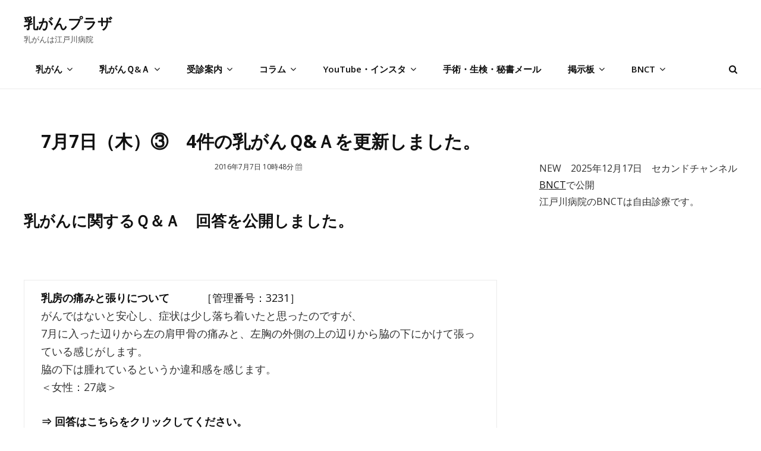

--- FILE ---
content_type: text/html; charset=UTF-8
request_url: https://nyuugan.jp/q-and-a/19891
body_size: 76463
content:

<!DOCTYPE html>
<html lang="ja"><head>
	<meta charset="UTF-8">
	<meta name="viewport" content="width=device-width, initial-scale=1">
	<link rel="profile" href="http://gmpg.org/xfn/11">
        <link href="https://nyuugan.jp/wp-content/themes/intuitive/assets/css/edogawa.css" rel="stylesheet" type="text/css"/>
<!--        <link href="https://nyuugan.jp/wp-content/themes/intuitive/assets/css/edogawa-temp20220912.css" rel="stylesheet" type="text/css"/>-->

<!--20200115	<link rel="stylesheet" href="https://stackpath.bootstrapcdn.com/bootstrap/4.4.1/css/bootstrap.min.css">　
 <link href="https://nyuugan.jp/wp-content/themes/intuitive/assets/css/bootstrap.min.css" rel="stylesheet">-->


<!-- chartjs 202240401 -->
<script src="https://nyuugan.jp/wp-content/themes/intuitive/chartjs/edogawa-chart.4.4.2.js"></script>


<!-- slick CSS -->
<link rel="stylesheet" type="text/css" href="https://nyuugan.jp/wp-content/themes/intuitive/slick/slick.css" media="screen" />
<link rel="stylesheet" type="text/css" href="https://nyuugan.jp/wp-content/themes/intuitive/slick/slick-theme.css" media="screen" />
<!-- /slick CSS -->

  
<!--<link href="https://use.fontawesome.com/releases/v5.6.1/css/all.css" rel="stylesheet">-->
<!--<link href="https://use.fontawesome.com/releases/v5.12.0/css/all.css" rel="stylesheet">-->


	<title>7月7日（木）③　4件の乳がんＱ&#038;Ａを更新しました。 | 乳がんプラザ</title>
<meta name='robots' content='max-image-preview:large' />
<link rel='dns-prefetch' href='//www.googletagmanager.com' />
<link rel='dns-prefetch' href='//fonts.googleapis.com' />
<link href='https://fonts.gstatic.com' crossorigin rel='preconnect' />
<link rel="alternate" type="application/rss+xml" title="乳がんプラザ &raquo; フィード" href="https://nyuugan.jp/feed" />
<link rel="alternate" type="application/rss+xml" title="乳がんプラザ &raquo; コメントフィード" href="https://nyuugan.jp/comments/feed" />
<link rel="alternate" type="application/rss+xml" title="乳がんプラザ &raquo; 掲示板　2026年1月18日～年1月24日 のコメントのフィード" href="https://nyuugan.jp/bbs2/86087/feed" />

<!-- SEO SIMPLE PACK 3.6.2 -->
<meta name="description" content="乳がんに関するＱ＆Ａ　回答を公開しました。 &nbsp; 乳房の痛みと張りについて　　　［管理番号：3231］ がんではないと安心し、症状は少し落ち着いたと思ったのですが、 7月に入った辺りから左の肩甲骨の痛みと、左胸の外側の上の辺りから脇">
<meta name="keywords" content="乳がん,乳癌">
<link rel="canonical" href="https://nyuugan.jp/q-and-a/19891">
<meta property="og:locale" content="ja_JP">
<meta property="og:type" content="article">
<meta property="og:image" content="https://nyuugan.jp/wp-content/uploads/2025/01/tazawa01.jpg">
<meta property="og:title" content="7月7日（木）③　4件の乳がんＱ&#038;Ａを更新しました。 | 乳がんプラザ">
<meta property="og:description" content="乳がんに関するＱ＆Ａ　回答を公開しました。 &nbsp; 乳房の痛みと張りについて　　　［管理番号：3231］ がんではないと安心し、症状は少し落ち着いたと思ったのですが、 7月に入った辺りから左の肩甲骨の痛みと、左胸の外側の上の辺りから脇">
<meta property="og:url" content="https://nyuugan.jp/q-and-a/19891">
<meta property="og:site_name" content="乳がんプラザ">
<meta name="twitter:card" content="summary">
<!-- / SEO SIMPLE PACK -->

<script type="text/javascript">
window._wpemojiSettings = {"baseUrl":"https:\/\/s.w.org\/images\/core\/emoji\/14.0.0\/72x72\/","ext":".png","svgUrl":"https:\/\/s.w.org\/images\/core\/emoji\/14.0.0\/svg\/","svgExt":".svg","source":{"concatemoji":"https:\/\/nyuugan.jp\/wp-includes\/js\/wp-emoji-release.min.js?ver=6.2.8"}};
/*! This file is auto-generated */
!function(e,a,t){var n,r,o,i=a.createElement("canvas"),p=i.getContext&&i.getContext("2d");function s(e,t){p.clearRect(0,0,i.width,i.height),p.fillText(e,0,0);e=i.toDataURL();return p.clearRect(0,0,i.width,i.height),p.fillText(t,0,0),e===i.toDataURL()}function c(e){var t=a.createElement("script");t.src=e,t.defer=t.type="text/javascript",a.getElementsByTagName("head")[0].appendChild(t)}for(o=Array("flag","emoji"),t.supports={everything:!0,everythingExceptFlag:!0},r=0;r<o.length;r++)t.supports[o[r]]=function(e){if(p&&p.fillText)switch(p.textBaseline="top",p.font="600 32px Arial",e){case"flag":return s("\ud83c\udff3\ufe0f\u200d\u26a7\ufe0f","\ud83c\udff3\ufe0f\u200b\u26a7\ufe0f")?!1:!s("\ud83c\uddfa\ud83c\uddf3","\ud83c\uddfa\u200b\ud83c\uddf3")&&!s("\ud83c\udff4\udb40\udc67\udb40\udc62\udb40\udc65\udb40\udc6e\udb40\udc67\udb40\udc7f","\ud83c\udff4\u200b\udb40\udc67\u200b\udb40\udc62\u200b\udb40\udc65\u200b\udb40\udc6e\u200b\udb40\udc67\u200b\udb40\udc7f");case"emoji":return!s("\ud83e\udef1\ud83c\udffb\u200d\ud83e\udef2\ud83c\udfff","\ud83e\udef1\ud83c\udffb\u200b\ud83e\udef2\ud83c\udfff")}return!1}(o[r]),t.supports.everything=t.supports.everything&&t.supports[o[r]],"flag"!==o[r]&&(t.supports.everythingExceptFlag=t.supports.everythingExceptFlag&&t.supports[o[r]]);t.supports.everythingExceptFlag=t.supports.everythingExceptFlag&&!t.supports.flag,t.DOMReady=!1,t.readyCallback=function(){t.DOMReady=!0},t.supports.everything||(n=function(){t.readyCallback()},a.addEventListener?(a.addEventListener("DOMContentLoaded",n,!1),e.addEventListener("load",n,!1)):(e.attachEvent("onload",n),a.attachEvent("onreadystatechange",function(){"complete"===a.readyState&&t.readyCallback()})),(e=t.source||{}).concatemoji?c(e.concatemoji):e.wpemoji&&e.twemoji&&(c(e.twemoji),c(e.wpemoji)))}(window,document,window._wpemojiSettings);
</script>
<style type="text/css">
img.wp-smiley,
img.emoji {
	display: inline !important;
	border: none !important;
	box-shadow: none !important;
	height: 1em !important;
	width: 1em !important;
	margin: 0 0.07em !important;
	vertical-align: -0.1em !important;
	background: none !important;
	padding: 0 !important;
}
</style>
	<link rel='stylesheet' id='wp-block-library-css' href='https://nyuugan.jp/wp-includes/css/dist/block-library/style.min.css?ver=6.2.8' type='text/css' media='all' />
<style id='wp-block-library-theme-inline-css' type='text/css'>
.wp-block-audio figcaption{color:#555;font-size:13px;text-align:center}.is-dark-theme .wp-block-audio figcaption{color:hsla(0,0%,100%,.65)}.wp-block-audio{margin:0 0 1em}.wp-block-code{border:1px solid #ccc;border-radius:4px;font-family:Menlo,Consolas,monaco,monospace;padding:.8em 1em}.wp-block-embed figcaption{color:#555;font-size:13px;text-align:center}.is-dark-theme .wp-block-embed figcaption{color:hsla(0,0%,100%,.65)}.wp-block-embed{margin:0 0 1em}.blocks-gallery-caption{color:#555;font-size:13px;text-align:center}.is-dark-theme .blocks-gallery-caption{color:hsla(0,0%,100%,.65)}.wp-block-image figcaption{color:#555;font-size:13px;text-align:center}.is-dark-theme .wp-block-image figcaption{color:hsla(0,0%,100%,.65)}.wp-block-image{margin:0 0 1em}.wp-block-pullquote{border-bottom:4px solid;border-top:4px solid;color:currentColor;margin-bottom:1.75em}.wp-block-pullquote cite,.wp-block-pullquote footer,.wp-block-pullquote__citation{color:currentColor;font-size:.8125em;font-style:normal;text-transform:uppercase}.wp-block-quote{border-left:.25em solid;margin:0 0 1.75em;padding-left:1em}.wp-block-quote cite,.wp-block-quote footer{color:currentColor;font-size:.8125em;font-style:normal;position:relative}.wp-block-quote.has-text-align-right{border-left:none;border-right:.25em solid;padding-left:0;padding-right:1em}.wp-block-quote.has-text-align-center{border:none;padding-left:0}.wp-block-quote.is-large,.wp-block-quote.is-style-large,.wp-block-quote.is-style-plain{border:none}.wp-block-search .wp-block-search__label{font-weight:700}.wp-block-search__button{border:1px solid #ccc;padding:.375em .625em}:where(.wp-block-group.has-background){padding:1.25em 2.375em}.wp-block-separator.has-css-opacity{opacity:.4}.wp-block-separator{border:none;border-bottom:2px solid;margin-left:auto;margin-right:auto}.wp-block-separator.has-alpha-channel-opacity{opacity:1}.wp-block-separator:not(.is-style-wide):not(.is-style-dots){width:100px}.wp-block-separator.has-background:not(.is-style-dots){border-bottom:none;height:1px}.wp-block-separator.has-background:not(.is-style-wide):not(.is-style-dots){height:2px}.wp-block-table{margin:0 0 1em}.wp-block-table td,.wp-block-table th{word-break:normal}.wp-block-table figcaption{color:#555;font-size:13px;text-align:center}.is-dark-theme .wp-block-table figcaption{color:hsla(0,0%,100%,.65)}.wp-block-video figcaption{color:#555;font-size:13px;text-align:center}.is-dark-theme .wp-block-video figcaption{color:hsla(0,0%,100%,.65)}.wp-block-video{margin:0 0 1em}.wp-block-template-part.has-background{margin-bottom:0;margin-top:0;padding:1.25em 2.375em}
</style>
<link rel='stylesheet' id='classic-theme-styles-css' href='https://nyuugan.jp/wp-includes/css/classic-themes.min.css?ver=6.2.8' type='text/css' media='all' />
<style id='global-styles-inline-css' type='text/css'>
body{--wp--preset--color--black: #000000;--wp--preset--color--cyan-bluish-gray: #abb8c3;--wp--preset--color--white: #ffffff;--wp--preset--color--pale-pink: #f78da7;--wp--preset--color--vivid-red: #cf2e2e;--wp--preset--color--luminous-vivid-orange: #ff6900;--wp--preset--color--luminous-vivid-amber: #fcb900;--wp--preset--color--light-green-cyan: #7bdcb5;--wp--preset--color--vivid-green-cyan: #00d084;--wp--preset--color--pale-cyan-blue: #8ed1fc;--wp--preset--color--vivid-cyan-blue: #0693e3;--wp--preset--color--vivid-purple: #9b51e0;--wp--preset--color--medium-black: #333333;--wp--preset--color--gray: #999999;--wp--preset--color--light-gray: #fafafa;--wp--preset--color--yellow: #ffa415;--wp--preset--gradient--vivid-cyan-blue-to-vivid-purple: linear-gradient(135deg,rgba(6,147,227,1) 0%,rgb(155,81,224) 100%);--wp--preset--gradient--light-green-cyan-to-vivid-green-cyan: linear-gradient(135deg,rgb(122,220,180) 0%,rgb(0,208,130) 100%);--wp--preset--gradient--luminous-vivid-amber-to-luminous-vivid-orange: linear-gradient(135deg,rgba(252,185,0,1) 0%,rgba(255,105,0,1) 100%);--wp--preset--gradient--luminous-vivid-orange-to-vivid-red: linear-gradient(135deg,rgba(255,105,0,1) 0%,rgb(207,46,46) 100%);--wp--preset--gradient--very-light-gray-to-cyan-bluish-gray: linear-gradient(135deg,rgb(238,238,238) 0%,rgb(169,184,195) 100%);--wp--preset--gradient--cool-to-warm-spectrum: linear-gradient(135deg,rgb(74,234,220) 0%,rgb(151,120,209) 20%,rgb(207,42,186) 40%,rgb(238,44,130) 60%,rgb(251,105,98) 80%,rgb(254,248,76) 100%);--wp--preset--gradient--blush-light-purple: linear-gradient(135deg,rgb(255,206,236) 0%,rgb(152,150,240) 100%);--wp--preset--gradient--blush-bordeaux: linear-gradient(135deg,rgb(254,205,165) 0%,rgb(254,45,45) 50%,rgb(107,0,62) 100%);--wp--preset--gradient--luminous-dusk: linear-gradient(135deg,rgb(255,203,112) 0%,rgb(199,81,192) 50%,rgb(65,88,208) 100%);--wp--preset--gradient--pale-ocean: linear-gradient(135deg,rgb(255,245,203) 0%,rgb(182,227,212) 50%,rgb(51,167,181) 100%);--wp--preset--gradient--electric-grass: linear-gradient(135deg,rgb(202,248,128) 0%,rgb(113,206,126) 100%);--wp--preset--gradient--midnight: linear-gradient(135deg,rgb(2,3,129) 0%,rgb(40,116,252) 100%);--wp--preset--duotone--dark-grayscale: url('#wp-duotone-dark-grayscale');--wp--preset--duotone--grayscale: url('#wp-duotone-grayscale');--wp--preset--duotone--purple-yellow: url('#wp-duotone-purple-yellow');--wp--preset--duotone--blue-red: url('#wp-duotone-blue-red');--wp--preset--duotone--midnight: url('#wp-duotone-midnight');--wp--preset--duotone--magenta-yellow: url('#wp-duotone-magenta-yellow');--wp--preset--duotone--purple-green: url('#wp-duotone-purple-green');--wp--preset--duotone--blue-orange: url('#wp-duotone-blue-orange');--wp--preset--font-size--small: 14px;--wp--preset--font-size--medium: 20px;--wp--preset--font-size--large: 35px;--wp--preset--font-size--x-large: 42px;--wp--preset--font-size--normal: 18px;--wp--preset--font-size--huge: 42px;--wp--preset--spacing--20: 0.44rem;--wp--preset--spacing--30: 0.67rem;--wp--preset--spacing--40: 1rem;--wp--preset--spacing--50: 1.5rem;--wp--preset--spacing--60: 2.25rem;--wp--preset--spacing--70: 3.38rem;--wp--preset--spacing--80: 5.06rem;--wp--preset--shadow--natural: 6px 6px 9px rgba(0, 0, 0, 0.2);--wp--preset--shadow--deep: 12px 12px 50px rgba(0, 0, 0, 0.4);--wp--preset--shadow--sharp: 6px 6px 0px rgba(0, 0, 0, 0.2);--wp--preset--shadow--outlined: 6px 6px 0px -3px rgba(255, 255, 255, 1), 6px 6px rgba(0, 0, 0, 1);--wp--preset--shadow--crisp: 6px 6px 0px rgba(0, 0, 0, 1);}:where(.is-layout-flex){gap: 0.5em;}body .is-layout-flow > .alignleft{float: left;margin-inline-start: 0;margin-inline-end: 2em;}body .is-layout-flow > .alignright{float: right;margin-inline-start: 2em;margin-inline-end: 0;}body .is-layout-flow > .aligncenter{margin-left: auto !important;margin-right: auto !important;}body .is-layout-constrained > .alignleft{float: left;margin-inline-start: 0;margin-inline-end: 2em;}body .is-layout-constrained > .alignright{float: right;margin-inline-start: 2em;margin-inline-end: 0;}body .is-layout-constrained > .aligncenter{margin-left: auto !important;margin-right: auto !important;}body .is-layout-constrained > :where(:not(.alignleft):not(.alignright):not(.alignfull)){max-width: var(--wp--style--global--content-size);margin-left: auto !important;margin-right: auto !important;}body .is-layout-constrained > .alignwide{max-width: var(--wp--style--global--wide-size);}body .is-layout-flex{display: flex;}body .is-layout-flex{flex-wrap: wrap;align-items: center;}body .is-layout-flex > *{margin: 0;}:where(.wp-block-columns.is-layout-flex){gap: 2em;}.has-black-color{color: var(--wp--preset--color--black) !important;}.has-cyan-bluish-gray-color{color: var(--wp--preset--color--cyan-bluish-gray) !important;}.has-white-color{color: var(--wp--preset--color--white) !important;}.has-pale-pink-color{color: var(--wp--preset--color--pale-pink) !important;}.has-vivid-red-color{color: var(--wp--preset--color--vivid-red) !important;}.has-luminous-vivid-orange-color{color: var(--wp--preset--color--luminous-vivid-orange) !important;}.has-luminous-vivid-amber-color{color: var(--wp--preset--color--luminous-vivid-amber) !important;}.has-light-green-cyan-color{color: var(--wp--preset--color--light-green-cyan) !important;}.has-vivid-green-cyan-color{color: var(--wp--preset--color--vivid-green-cyan) !important;}.has-pale-cyan-blue-color{color: var(--wp--preset--color--pale-cyan-blue) !important;}.has-vivid-cyan-blue-color{color: var(--wp--preset--color--vivid-cyan-blue) !important;}.has-vivid-purple-color{color: var(--wp--preset--color--vivid-purple) !important;}.has-black-background-color{background-color: var(--wp--preset--color--black) !important;}.has-cyan-bluish-gray-background-color{background-color: var(--wp--preset--color--cyan-bluish-gray) !important;}.has-white-background-color{background-color: var(--wp--preset--color--white) !important;}.has-pale-pink-background-color{background-color: var(--wp--preset--color--pale-pink) !important;}.has-vivid-red-background-color{background-color: var(--wp--preset--color--vivid-red) !important;}.has-luminous-vivid-orange-background-color{background-color: var(--wp--preset--color--luminous-vivid-orange) !important;}.has-luminous-vivid-amber-background-color{background-color: var(--wp--preset--color--luminous-vivid-amber) !important;}.has-light-green-cyan-background-color{background-color: var(--wp--preset--color--light-green-cyan) !important;}.has-vivid-green-cyan-background-color{background-color: var(--wp--preset--color--vivid-green-cyan) !important;}.has-pale-cyan-blue-background-color{background-color: var(--wp--preset--color--pale-cyan-blue) !important;}.has-vivid-cyan-blue-background-color{background-color: var(--wp--preset--color--vivid-cyan-blue) !important;}.has-vivid-purple-background-color{background-color: var(--wp--preset--color--vivid-purple) !important;}.has-black-border-color{border-color: var(--wp--preset--color--black) !important;}.has-cyan-bluish-gray-border-color{border-color: var(--wp--preset--color--cyan-bluish-gray) !important;}.has-white-border-color{border-color: var(--wp--preset--color--white) !important;}.has-pale-pink-border-color{border-color: var(--wp--preset--color--pale-pink) !important;}.has-vivid-red-border-color{border-color: var(--wp--preset--color--vivid-red) !important;}.has-luminous-vivid-orange-border-color{border-color: var(--wp--preset--color--luminous-vivid-orange) !important;}.has-luminous-vivid-amber-border-color{border-color: var(--wp--preset--color--luminous-vivid-amber) !important;}.has-light-green-cyan-border-color{border-color: var(--wp--preset--color--light-green-cyan) !important;}.has-vivid-green-cyan-border-color{border-color: var(--wp--preset--color--vivid-green-cyan) !important;}.has-pale-cyan-blue-border-color{border-color: var(--wp--preset--color--pale-cyan-blue) !important;}.has-vivid-cyan-blue-border-color{border-color: var(--wp--preset--color--vivid-cyan-blue) !important;}.has-vivid-purple-border-color{border-color: var(--wp--preset--color--vivid-purple) !important;}.has-vivid-cyan-blue-to-vivid-purple-gradient-background{background: var(--wp--preset--gradient--vivid-cyan-blue-to-vivid-purple) !important;}.has-light-green-cyan-to-vivid-green-cyan-gradient-background{background: var(--wp--preset--gradient--light-green-cyan-to-vivid-green-cyan) !important;}.has-luminous-vivid-amber-to-luminous-vivid-orange-gradient-background{background: var(--wp--preset--gradient--luminous-vivid-amber-to-luminous-vivid-orange) !important;}.has-luminous-vivid-orange-to-vivid-red-gradient-background{background: var(--wp--preset--gradient--luminous-vivid-orange-to-vivid-red) !important;}.has-very-light-gray-to-cyan-bluish-gray-gradient-background{background: var(--wp--preset--gradient--very-light-gray-to-cyan-bluish-gray) !important;}.has-cool-to-warm-spectrum-gradient-background{background: var(--wp--preset--gradient--cool-to-warm-spectrum) !important;}.has-blush-light-purple-gradient-background{background: var(--wp--preset--gradient--blush-light-purple) !important;}.has-blush-bordeaux-gradient-background{background: var(--wp--preset--gradient--blush-bordeaux) !important;}.has-luminous-dusk-gradient-background{background: var(--wp--preset--gradient--luminous-dusk) !important;}.has-pale-ocean-gradient-background{background: var(--wp--preset--gradient--pale-ocean) !important;}.has-electric-grass-gradient-background{background: var(--wp--preset--gradient--electric-grass) !important;}.has-midnight-gradient-background{background: var(--wp--preset--gradient--midnight) !important;}.has-small-font-size{font-size: var(--wp--preset--font-size--small) !important;}.has-medium-font-size{font-size: var(--wp--preset--font-size--medium) !important;}.has-large-font-size{font-size: var(--wp--preset--font-size--large) !important;}.has-x-large-font-size{font-size: var(--wp--preset--font-size--x-large) !important;}
.wp-block-navigation a:where(:not(.wp-element-button)){color: inherit;}
:where(.wp-block-columns.is-layout-flex){gap: 2em;}
.wp-block-pullquote{font-size: 1.5em;line-height: 1.6;}
</style>
<link rel='stylesheet' id='contact-form-7-css' href='https://nyuugan.jp/wp-content/plugins/contact-form-7/includes/css/styles.css?ver=5.7.5.1' type='text/css' media='all' />
<link rel='stylesheet' id='wpsm_counter-font-awesome-front-css' href='https://nyuugan.jp/wp-content/plugins/counter-number-showcase/assets/css/font-awesome/css/font-awesome.min.css?ver=6.2.8' type='text/css' media='all' />
<link rel='stylesheet' id='wpsm_counter_bootstrap-front-css' href='https://nyuugan.jp/wp-content/plugins/counter-number-showcase/assets/css/bootstrap-front.css?ver=6.2.8' type='text/css' media='all' />
<link rel='stylesheet' id='wpsm_counter_column-css' href='https://nyuugan.jp/wp-content/plugins/counter-number-showcase/assets/css/counter-column.css?ver=6.2.8' type='text/css' media='all' />
<link rel='stylesheet' id='dashicons-css' href='https://nyuugan.jp/wp-includes/css/dashicons.min.css?ver=6.2.8' type='text/css' media='all' />
<link rel='stylesheet' id='to-top-css' href='https://nyuugan.jp/wp-content/plugins/to-top/public/css/to-top-public.css?ver=2.5.2' type='text/css' media='all' />
<link rel='stylesheet' id='intuitive-fonts-css' href='https://fonts.googleapis.com/css?family=Open+Sans:300,400,600,700&#038;display=swap' type='text/css' media='all' />
<link rel='stylesheet' id='font-awesome-css' href='https://nyuugan.jp/wp-content/themes/intuitive/assets/css/font-awesome/css/font-awesome.css?ver=4.7.0' type='text/css' media='all' />
<link rel='stylesheet' id='intuitive-style-css' href='https://nyuugan.jp/wp-content/themes/intuitive/style.css?ver=6.2.8' type='text/css' media='all' />
<link rel='stylesheet' id='intuitive-block-style-css' href='https://nyuugan.jp/wp-content/themes/intuitive/assets/css/blocks.css?ver=1.0' type='text/css' media='all' />
<link rel='stylesheet' id='dco-comment-attachment-css' href='https://nyuugan.jp/wp-content/plugins/dco-comment-attachment/assets/dco-comment-attachment.css?ver=1.2.1' type='text/css' media='all' />
<script type='text/javascript' src='https://nyuugan.jp/wp-includes/js/jquery/jquery.min.js?ver=3.6.4' id='jquery-core-js'></script>
<script type='text/javascript' src='https://nyuugan.jp/wp-includes/js/jquery/jquery-migrate.min.js?ver=3.4.0' id='jquery-migrate-js'></script>
<script type='text/javascript' id='to-top-js-extra'>
/* <![CDATA[ */
var to_top_options = {"scroll_offset":"200","icon_opacity":"50","style":"icon","icon_type":"dashicons-arrow-up-alt2","icon_color":"#ffffff","icon_bg_color":"#000000","icon_size":"32","border_radius":"5","image":"https:\/\/nyuugan.jp\/wp-content\/plugins\/to-top\/admin\/images\/default.png","image_width":"65","image_alt":"","location":"bottom-right","margin_x":"20","margin_y":"20","show_on_admin":"0","enable_autohide":"0","autohide_time":"2","enable_hide_small_device":"0","small_device_max_width":"640","reset":"0"};
/* ]]> */
</script>
<script async type='text/javascript' src='https://nyuugan.jp/wp-content/plugins/to-top/public/js/to-top-public.js?ver=2.5.2' id='to-top-js'></script>

<!-- Google アナリティクス スニペット (Site Kit が追加) -->
<script type='text/javascript' src='https://www.googletagmanager.com/gtag/js?id=GT-KDDLVFJ' id='google_gtagjs-js' async></script>
<script type='text/javascript' id='google_gtagjs-js-after'>
window.dataLayer = window.dataLayer || [];function gtag(){dataLayer.push(arguments);}
gtag('set', 'linker', {"domains":["nyuugan.jp"]} );
gtag("js", new Date());
gtag("set", "developer_id.dZTNiMT", true);
gtag("config", "GT-KDDLVFJ");
</script>

<!-- (ここまで) Google アナリティクス スニペット (Site Kit が追加) -->
<link rel="https://api.w.org/" href="https://nyuugan.jp/wp-json/" /><link rel="alternate" type="application/json" href="https://nyuugan.jp/wp-json/wp/v2/posts/19891" /><link rel="EditURI" type="application/rsd+xml" title="RSD" href="https://nyuugan.jp/xmlrpc.php?rsd" />
<link rel="wlwmanifest" type="application/wlwmanifest+xml" href="https://nyuugan.jp/wp-includes/wlwmanifest.xml" />
<meta name="generator" content="WordPress 6.2.8" />
<link rel='shortlink' href='https://nyuugan.jp/?p=19891' />
<link rel="alternate" type="application/json+oembed" href="https://nyuugan.jp/wp-json/oembed/1.0/embed?url=https%3A%2F%2Fnyuugan.jp%2Fbbs2%2F86087" />
<link rel="alternate" type="text/xml+oembed" href="https://nyuugan.jp/wp-json/oembed/1.0/embed?url=https%3A%2F%2Fnyuugan.jp%2Fbbs2%2F86087&#038;format=xml" />
<meta name="generator" content="Site Kit by Google 1.106.0" /><style type="text/css" id="custom-background-css">
body.custom-background { background-color: #ffffff; }
</style>
	<link rel="icon" href="https://nyuugan.jp/wp-content/uploads/2024/12/cropped-logo-32x32.jpg" sizes="32x32" />
<link rel="icon" href="https://nyuugan.jp/wp-content/uploads/2024/12/cropped-logo-192x192.jpg" sizes="192x192" />
<link rel="apple-touch-icon" href="https://nyuugan.jp/wp-content/uploads/2024/12/cropped-logo-180x180.jpg" />
<meta name="msapplication-TileImage" content="https://nyuugan.jp/wp-content/uploads/2024/12/cropped-logo-270x270.jpg" />
		<style type="text/css" id="wp-custom-css">
			
/*20240315*/
	.chartjs_table_line {
		display: table;
		width: 1330px;
	}

	.chartjs_table_line3 {
		display: table;
		width: 1400px;
	}


	.chartjs_block1 {
		display: table-cell;
		border: solid 1px #eee;
		width: 130px;
		text-align: right;
		padding-right:10px;

	}
	.chartjs_block2 {
		display: table-cell;
		border: solid 1px #eee;
		width: 97.5px;
		text-align: center;
		font-size: 20px;
	}

	.chartjs_block3 {
		display: table-cell;
		border: solid 1px #eee;
		width: 118px;
		text-align: right;
		padding-right:10px;

	}
	.chartjs_block4 {
		display: table-cell;
		border: solid 1px #eee;
		width: 108px;
		text-align: center;
		font-size: 20px;
	}

.pagebreak {
  break-after: page;
}




.sample_btn {
  display: inline-block;
  width: 250px;
  text-align: center;
  text-decoration: none;
  line-height: 60px;
  outline: none;
  color: #FFFFFF;
  background: linear-gradient(to right, #1B85FB, #FB4D8A);
  background-position: 0% 50%;
  background-size: 200% auto;
  transition: all 0.3s ease-out;
}
.sample_btn:hover {
  color: #fff;
  background-position: 100% 51%;
}


/*リンクボタン*/
.sample_btn3 {
  display: inline-block;
  width: 250px;
  text-align: center;
  text-decoration: none;
  line-height: 60px;
  outline: none;
  color: #1B85FB;
  border:1px solid #1B85FB;
  background-color: #fff;
  -webkit-transition: all .3s;
  transition: all .3s;
}
.sample_btn3:hover {
  color: #fff;
  border:1px solid #1B85FB;
  background-color: #1B85FB;
}

/*reCAPTCHA非表示*/
.grecaptcha-badge { visibility: hidden; }		</style>
		
<!--temp20230208-->
<style type="text/css">
<!--
.pc_a1 { display: none !important; }/*1501*/
.pc_a2 { display: none !important; }/*768-1500*/
.pc_a3 { display: none !important; }/*767*/
 
@media only screen and (min-width: 1501px) {
    .pc_a1 { display: block !important; }
    .pc_a2 { display: none !important; }
    .pc_a3 { display: none !important; }
}

@media only screen and (min-width: 768px) and (max-width: 1500px){ 
    .pc_a1 { display: none !important; }
    .pc_a2 { display: block !important; }
    .pc_a3 { display: none !important; }
}

@media only screen and (max-width: 767px) {
    .pc_a1 { display: none !important; }
    .pc_a2 { display: none !important; }
    .pc_a3 { display: block !important; }
}

* {
  box-sizing: border-box;
}


.absolute-header #masthead {
    position: absolute;
    left: 0;
    top: 0;
    width: 100%;
    z-index: 9999;
/*	background-color:rgba(255,255,255,0);*/
	background-color:rgba(255,255,255,1);
/*	background-color:rgba(255,255,255,0.8);*/
/*	background-color:rgba(255,250,230,0.8);*/

/*	background-color:#FFEDDB;*/
/*	background-color:rgba(255,240,206,1);*/
}

/********　top リンク　ボタン2　********/
btn-svg2::before,
btn-svg2::after {
  -webkit-box-sizing: inherit;
  box-sizing: inherit;
}


a.btn-svg2 {
  font-weight: 700;
  line-height: 54px;

  width: 204px;
  height: 54px;
  padding: 0;

  cursor: pointer;
  text-decoration: none;

  background-color: transparent;
/*  background-color:#FFF;*/
}

a.btn-svg2 svg {
  position: absolute;
  top: 0;
  left: 0;

  width: 100%;
  height: 100%;
}

a.btn-svg2 svg rect {
  -webkit-transition: all 400ms ease;
  transition: all 400ms ease;

  stroke: #fff;
  stroke-width: 2;
  stroke-dasharray: 200px, 16px;
  stroke-dashoffset: 70px;
}

a.btn-svg2:hover svg rect {
  stroke-dashoffset: 284px;
}

a.btn-svg2 span {
  color: #fff;
}
/********　top リンク　ボタン2　********/
<!--temp20230208-->

-->
</style>




</head>



<body class="post-template-default single single-post postid-19891 single-format-standard custom-background wp-embed-responsive navigation-classic two-columns-layout content-left fluid-layout no-header-media-image no-header-media-text no-featured-slider content-has-padding-top social-header-disabled color-scheme-default">




<svg xmlns="http://www.w3.org/2000/svg" viewBox="0 0 0 0" width="0" height="0" focusable="false" role="none" style="visibility: hidden; position: absolute; left: -9999px; overflow: hidden;" ><defs><filter id="wp-duotone-dark-grayscale"><feColorMatrix color-interpolation-filters="sRGB" type="matrix" values=" .299 .587 .114 0 0 .299 .587 .114 0 0 .299 .587 .114 0 0 .299 .587 .114 0 0 " /><feComponentTransfer color-interpolation-filters="sRGB" ><feFuncR type="table" tableValues="0 0.49803921568627" /><feFuncG type="table" tableValues="0 0.49803921568627" /><feFuncB type="table" tableValues="0 0.49803921568627" /><feFuncA type="table" tableValues="1 1" /></feComponentTransfer><feComposite in2="SourceGraphic" operator="in" /></filter></defs></svg><svg xmlns="http://www.w3.org/2000/svg" viewBox="0 0 0 0" width="0" height="0" focusable="false" role="none" style="visibility: hidden; position: absolute; left: -9999px; overflow: hidden;" ><defs><filter id="wp-duotone-grayscale"><feColorMatrix color-interpolation-filters="sRGB" type="matrix" values=" .299 .587 .114 0 0 .299 .587 .114 0 0 .299 .587 .114 0 0 .299 .587 .114 0 0 " /><feComponentTransfer color-interpolation-filters="sRGB" ><feFuncR type="table" tableValues="0 1" /><feFuncG type="table" tableValues="0 1" /><feFuncB type="table" tableValues="0 1" /><feFuncA type="table" tableValues="1 1" /></feComponentTransfer><feComposite in2="SourceGraphic" operator="in" /></filter></defs></svg><svg xmlns="http://www.w3.org/2000/svg" viewBox="0 0 0 0" width="0" height="0" focusable="false" role="none" style="visibility: hidden; position: absolute; left: -9999px; overflow: hidden;" ><defs><filter id="wp-duotone-purple-yellow"><feColorMatrix color-interpolation-filters="sRGB" type="matrix" values=" .299 .587 .114 0 0 .299 .587 .114 0 0 .299 .587 .114 0 0 .299 .587 .114 0 0 " /><feComponentTransfer color-interpolation-filters="sRGB" ><feFuncR type="table" tableValues="0.54901960784314 0.98823529411765" /><feFuncG type="table" tableValues="0 1" /><feFuncB type="table" tableValues="0.71764705882353 0.25490196078431" /><feFuncA type="table" tableValues="1 1" /></feComponentTransfer><feComposite in2="SourceGraphic" operator="in" /></filter></defs></svg><svg xmlns="http://www.w3.org/2000/svg" viewBox="0 0 0 0" width="0" height="0" focusable="false" role="none" style="visibility: hidden; position: absolute; left: -9999px; overflow: hidden;" ><defs><filter id="wp-duotone-blue-red"><feColorMatrix color-interpolation-filters="sRGB" type="matrix" values=" .299 .587 .114 0 0 .299 .587 .114 0 0 .299 .587 .114 0 0 .299 .587 .114 0 0 " /><feComponentTransfer color-interpolation-filters="sRGB" ><feFuncR type="table" tableValues="0 1" /><feFuncG type="table" tableValues="0 0.27843137254902" /><feFuncB type="table" tableValues="0.5921568627451 0.27843137254902" /><feFuncA type="table" tableValues="1 1" /></feComponentTransfer><feComposite in2="SourceGraphic" operator="in" /></filter></defs></svg><svg xmlns="http://www.w3.org/2000/svg" viewBox="0 0 0 0" width="0" height="0" focusable="false" role="none" style="visibility: hidden; position: absolute; left: -9999px; overflow: hidden;" ><defs><filter id="wp-duotone-midnight"><feColorMatrix color-interpolation-filters="sRGB" type="matrix" values=" .299 .587 .114 0 0 .299 .587 .114 0 0 .299 .587 .114 0 0 .299 .587 .114 0 0 " /><feComponentTransfer color-interpolation-filters="sRGB" ><feFuncR type="table" tableValues="0 0" /><feFuncG type="table" tableValues="0 0.64705882352941" /><feFuncB type="table" tableValues="0 1" /><feFuncA type="table" tableValues="1 1" /></feComponentTransfer><feComposite in2="SourceGraphic" operator="in" /></filter></defs></svg><svg xmlns="http://www.w3.org/2000/svg" viewBox="0 0 0 0" width="0" height="0" focusable="false" role="none" style="visibility: hidden; position: absolute; left: -9999px; overflow: hidden;" ><defs><filter id="wp-duotone-magenta-yellow"><feColorMatrix color-interpolation-filters="sRGB" type="matrix" values=" .299 .587 .114 0 0 .299 .587 .114 0 0 .299 .587 .114 0 0 .299 .587 .114 0 0 " /><feComponentTransfer color-interpolation-filters="sRGB" ><feFuncR type="table" tableValues="0.78039215686275 1" /><feFuncG type="table" tableValues="0 0.94901960784314" /><feFuncB type="table" tableValues="0.35294117647059 0.47058823529412" /><feFuncA type="table" tableValues="1 1" /></feComponentTransfer><feComposite in2="SourceGraphic" operator="in" /></filter></defs></svg><svg xmlns="http://www.w3.org/2000/svg" viewBox="0 0 0 0" width="0" height="0" focusable="false" role="none" style="visibility: hidden; position: absolute; left: -9999px; overflow: hidden;" ><defs><filter id="wp-duotone-purple-green"><feColorMatrix color-interpolation-filters="sRGB" type="matrix" values=" .299 .587 .114 0 0 .299 .587 .114 0 0 .299 .587 .114 0 0 .299 .587 .114 0 0 " /><feComponentTransfer color-interpolation-filters="sRGB" ><feFuncR type="table" tableValues="0.65098039215686 0.40392156862745" /><feFuncG type="table" tableValues="0 1" /><feFuncB type="table" tableValues="0.44705882352941 0.4" /><feFuncA type="table" tableValues="1 1" /></feComponentTransfer><feComposite in2="SourceGraphic" operator="in" /></filter></defs></svg><svg xmlns="http://www.w3.org/2000/svg" viewBox="0 0 0 0" width="0" height="0" focusable="false" role="none" style="visibility: hidden; position: absolute; left: -9999px; overflow: hidden;" ><defs><filter id="wp-duotone-blue-orange"><feColorMatrix color-interpolation-filters="sRGB" type="matrix" values=" .299 .587 .114 0 0 .299 .587 .114 0 0 .299 .587 .114 0 0 .299 .587 .114 0 0 " /><feComponentTransfer color-interpolation-filters="sRGB" ><feFuncR type="table" tableValues="0.098039215686275 1" /><feFuncG type="table" tableValues="0 0.66274509803922" /><feFuncB type="table" tableValues="0.84705882352941 0.41960784313725" /><feFuncA type="table" tableValues="1 1" /></feComponentTransfer><feComposite in2="SourceGraphic" operator="in" /></filter></defs></svg>
	<div id="page" class="site">
		<a class="skip-link screen-reader-text" href="#content">Skip to content</a>
		<header id="masthead" class="site-header">
<!-- #masthead メニューの背景-->
					<div class="wrapper">
				<div class="site-header-main">

					<div class="site-branding">
	
	<div class="site-identity">
					<p class="site-title"><a href="https://nyuugan.jp/" rel="home">乳がんプラザ</a></p>
		
					<p class="site-description">乳がんは江戸川病院</p>
			</div>

</div><!-- .site-branding -->

					

<div id="site-header-menu" class="site-header-menu">
	<div id="primary-menu-wrapper" class="menu-wrapper">
		<div class="menu-toggle-wrapper">
			<button id="menu-toggle" class="menu-toggle" aria-controls="top-menu" aria-expanded="false">
				<span class="menu-label">Menu</span>
			</button>
		</div><!-- .menu-toggle-wrapper -->




		<div class="menu-inside-wrapper">

					<nav id="site-navigation" class="main-navigation" role="navigation" aria-label="Primary Menu">
		<ul id="primary-menu" class="menu nav-menu"><li id="menu-item-54776" class="menu-white2 menu-item menu-item-type-post_type menu-item-object-page menu-item-has-children menu-item-54776"><a href="https://nyuugan.jp/shikkan">乳がん</a>
<ul class="sub-menu">
	<li id="menu-item-55976" class="menu-item menu-item-type-post_type menu-item-object-page menu-item-55976"><a href="https://nyuugan.jp/breast-cancer">乳がん</a></li>
	<li id="menu-item-67319" class="menu-item menu-item-type-post_type menu-item-object-page menu-item-67319"><a href="https://nyuugan.jp/nyuugan-chiryou">乳がんの治療</a></li>
	<li id="menu-item-48976" class="menu-gray menu-item menu-item-type-post_type menu-item-object-page menu-item-48976"><a href="https://nyuugan.jp/edogawa-hospital/edogawa-shindan">江戸川病院での診断</a></li>
	<li id="menu-item-48975" class="menu-gray menu-item menu-item-type-post_type menu-item-object-page menu-item-48975"><a href="https://nyuugan.jp/edogawa-hospital/edogawa-syujyutsu">江戸川病院での手術</a></li>
	<li id="menu-item-80786" class="menu-item menu-item-type-post_type menu-item-object-post menu-item-80786"><a href="https://nyuugan.jp/youtube/80774">高齢者の乳がん</a></li>
</ul>
</li>
<li id="menu-item-37748" class="menu-white2 menu-item menu-item-type-post_type menu-item-object-page menu-item-has-children menu-item-37748"><a href="https://nyuugan.jp/question">乳がんＱ&#038;Ａ</a>
<ul class="sub-menu">
	<li id="menu-item-64628" class="menu-item menu-item-type-post_type menu-item-object-page menu-item-64628"><a href="https://nyuugan.jp/q-a-shiwake">Ｑ&#038;Ａ　仕分けリンク</a></li>
	<li id="menu-item-42620" class="menu-white menu-item menu-item-type-post_type menu-item-object-page menu-item-42620"><a href="https://nyuugan.jp/aruaru-q">乳がん「あるあるＱ」</a></li>
	<li id="menu-item-38257" class="menu-white menu-item menu-item-type-post_type menu-item-object-page menu-item-38257"><a href="https://nyuugan.jp/question-kekka">Ｑ&#038;Ａ【結果】</a></li>
	<li id="menu-item-73721" class="menu-item menu-item-type-post_type menu-item-object-page menu-item-73721"><a href="https://nyuugan.jp/q-a-search-latest">新規で採番した50件</a></li>
</ul>
</li>
<li id="menu-item-48974" class="menu-white2 menu-item menu-item-type-post_type menu-item-object-page menu-item-has-children menu-item-48974"><a href="https://nyuugan.jp/edogawa-hospital">受診案内</a>
<ul class="sub-menu">
	<li id="menu-item-48230" class="menu-item menu-item-type-post_type menu-item-object-page menu-item-48230"><a href="https://nyuugan.jp/breast-surgery/doctor">田澤 篤 医師</a></li>
	<li id="menu-item-48242" class="menu-gray menu-item menu-item-type-post_type menu-item-object-page menu-item-has-children menu-item-48242"><a href="https://nyuugan.jp/breast-surgery/edogawa-hospital">江戸川病院</a>
	<ul class="sub-menu">
		<li id="menu-item-48228" class="menu-item menu-item-type-post_type menu-item-object-page menu-item-48228"><a href="https://nyuugan.jp/breast-surgery">江戸川病院乳腺センター</a></li>
		<li id="menu-item-48238" class="menu-gray menu-item menu-item-type-post_type menu-item-object-page menu-item-48238"><a href="https://nyuugan.jp/breast-surgery/annai">ご案内</a></li>
		<li id="menu-item-48239" class="menu-gray menu-item menu-item-type-post_type menu-item-object-page menu-item-48239"><a href="https://nyuugan.jp/breast-surgery/rinen">理念</a></li>
		<li id="menu-item-48240" class="menu-gray menu-item menu-item-type-post_type menu-item-object-page menu-item-48240"><a href="https://nyuugan.jp/breast-surgery/ope">手術</a></li>
		<li id="menu-item-48241" class="menu-gray menu-item menu-item-type-post_type menu-item-object-page menu-item-48241"><a href="https://nyuugan.jp/breast-surgery/calcification">石灰化の診療</a></li>
	</ul>
</li>
	<li id="menu-item-63251" class="menu-item menu-item-type-custom menu-item-object-custom menu-item-63251"><a href="https://nyuugan.jp/edogawa-hospital#second-opinion">セカンドオピニオン</a></li>
</ul>
</li>
<li id="menu-item-48267" class="menu-white2 menu-item menu-item-type-post_type menu-item-object-page menu-item-has-children menu-item-48267"><a href="https://nyuugan.jp/column-ichiran">コラム</a>
<ul class="sub-menu">
	<li id="menu-item-48268" class="menu-white menu-item menu-item-type-taxonomy menu-item-object-category menu-item-48268"><a href="https://nyuugan.jp/category/blog">ブログ</a></li>
</ul>
</li>
<li id="menu-item-60431" class="menu-item menu-item-type-post_type menu-item-object-page menu-item-has-children menu-item-60431"><a href="https://nyuugan.jp/video">YouTube・インスタ</a>
<ul class="sub-menu">
	<li id="menu-item-80304" class="menu-item menu-item-type-post_type menu-item-object-post menu-item-80304"><a href="https://nyuugan.jp/youtube/77800">ライブ配信</a></li>
</ul>
</li>
<li id="menu-item-48231" class="menu-white2 menu-item menu-item-type-post_type menu-item-object-page menu-item-48231"><a href="https://nyuugan.jp/secretary">手術・生検・秘書メール</a></li>
<li id="menu-item-65537" class="menu-item menu-item-type-post_type menu-item-object-page menu-item-has-children menu-item-65537"><a href="https://nyuugan.jp/oneteam">掲示板</a>
<ul class="sub-menu">
	<li id="menu-item-65540" class="menu-item menu-item-type-taxonomy menu-item-object-category menu-item-65540"><a href="https://nyuugan.jp/category/bbs2">掲示板</a></li>
	<li id="menu-item-52630" class="menu-item menu-item-type-taxonomy menu-item-object-category menu-item-52630"><a href="https://nyuugan.jp/category/thread">スレッド</a></li>
	<li id="menu-item-60434" class="menu-item menu-item-type-post_type menu-item-object-post menu-item-60434"><a href="https://nyuugan.jp/bbs/60369">お勧め情報【入院・診察編】</a></li>
	<li id="menu-item-52558" class="menu-item menu-item-type-post_type menu-item-object-post menu-item-52558"><a href="https://nyuugan.jp/bbs/52433">OneTeamメンバー表</a></li>
	<li id="menu-item-59286" class="menu-item menu-item-type-post_type menu-item-object-post menu-item-59286"><a href="https://nyuugan.jp/bbs/59281">返信コメント一覧</a></li>
	<li id="menu-item-52625" class="menu-item menu-item-type-post_type menu-item-object-post menu-item-52625"><a href="https://nyuugan.jp/bbs-search/52462">コメント検索</a></li>
	<li id="menu-item-71204" class="menu-item menu-item-type-post_type menu-item-object-page menu-item-71204"><a href="https://nyuugan.jp/animal">江戸川病院のスポット</a></li>
</ul>
</li>
<li id="menu-item-70501" class="menu-item menu-item-type-post_type menu-item-object-page menu-item-has-children menu-item-70501"><a href="https://nyuugan.jp/bnct">BNCT</a>
<ul class="sub-menu">
	<li id="menu-item-83185" class="menu-item menu-item-type-post_type menu-item-object-post menu-item-83185"><a href="https://nyuugan.jp/cat-bnct/81984">切らない乳がん治療　ＢＮＣＴ</a></li>
</ul>
</li>
</ul>
	</nav><!-- .main-navigation -->
				<div class="mobile-header-top">
									</div>

			<div class="mobile-social-search">
				<div class="search-container">
					


<form role="search" method="get" class="search-form" action="https://nyuugan.jp/">
	<label for="search-form-69704530f05c7">
		<span class="screen-reader-text">Search for:</span>
	</label>
	<input type="search" id="search-form-69704530f05c7" class="search-field" placeholder="検索" value="" name="s" title="Search for:">
	</label>

	<button type="submit" class="search-submit fa fa-search" ></button>
</form>


				</div>

				<nav class="social-navigation" role="navigation" aria-label="Social Links Menu">
					<div class="menu"><ul>
<li class="page_item page-item-31 page_item_has_children"><a href="https://nyuugan.jp/question"><span class="screen-reader-text">乳がんＱ&#038;Ａ</span></a></li>
<li class="page_item page-item-37543 page_item_has_children"><a href="https://nyuugan.jp/genjyou"><span class="screen-reader-text">乳がんの現状</span></a></li>
<li class="page_item page-item-9 page_item_has_children"><a href="https://nyuugan.jp/genin"><span class="screen-reader-text">乳がんの原因</span></a></li>
<li class="page_item page-item-1409"><a href="https://nyuugan.jp/calcification"><span class="screen-reader-text">石灰化</span></a></li>
<li class="page_item page-item-647"><a href="https://nyuugan.jp/nyuusen"><span class="screen-reader-text">乳腺の良性疾患</span></a></li>
<li class="page_item page-item-25177"><a href="https://nyuugan.jp/nyuusen-shikkan"><span class="screen-reader-text">乳腺疾患の分類</span></a></li>
<li class="page_item page-item-577 page_item_has_children"><a href="https://nyuugan.jp/bunrui"><span class="screen-reader-text">乳がんの分類</span></a></li>
<li class="page_item page-item-11 page_item_has_children"><a href="https://nyuugan.jp/kensa"><span class="screen-reader-text">乳がんの検査</span></a></li>
<li class="page_item page-item-17 page_item_has_children"><a href="https://nyuugan.jp/chiryou"><span class="screen-reader-text">乳がんの治療</span></a></li>
<li class="page_item page-item-2785 page_item_has_children"><a href="https://nyuugan.jp/kininaru"><span class="screen-reader-text">皆が気になる質問シリーズ</span></a></li>
<li class="page_item page-item-5352"><a href="https://nyuugan.jp/bloody-discharge"><span class="screen-reader-text">血性乳頭分泌</span></a></li>
<li class="page_item page-item-48860 page_item_has_children"><a href="https://nyuugan.jp/edogawa-hospital"><span class="screen-reader-text">受診案内</span></a></li>
<li class="page_item page-item-1479 page_item_has_children"><a href="https://nyuugan.jp/breast-surgery"><span class="screen-reader-text">江戸川病院</span></a></li>
<li class="page_item page-item-49"><a href="https://nyuugan.jp/sitemap-nyuugan"><span class="screen-reader-text">サイトマップ</span></a></li>
<li class="page_item page-item-18135"><a href="https://nyuugan.jp/secretary"><span class="screen-reader-text">メールフォーム</span></a></li>
<li class="page_item page-item-24818"><a href="https://nyuugan.jp/secretary-ope"><span class="screen-reader-text">【手術相談フォーム】</span></a></li>
<li class="page_item page-item-24824"><a href="https://nyuugan.jp/secretary-qa"><span class="screen-reader-text">【秘書室宛フォーム】</span></a></li>
<li class="page_item page-item-74291"><a href="https://nyuugan.jp/secretary-saihatsu"><span class="screen-reader-text">再発相談フォーム</span></a></li>
<li class="page_item page-item-39408"><a href="https://nyuugan.jp/secretary-seiken"><span class="screen-reader-text">【確定診断（生検）申込フォーム】</span></a></li>
<li class="page_item page-item-49505"><a href="https://nyuugan.jp/kakuteishindan"><span class="screen-reader-text">～最初の一歩を間違わないために～</span></a></li>
<li class="page_item page-item-5034"><a href="https://nyuugan.jp/q-a-search-title"><span class="screen-reader-text">乳がんＱ&#038;Ａ　全件表示</span></a></li>
<li class="page_item page-item-81674"><a href="https://nyuugan.jp/q-a-search-title-10000"><span class="screen-reader-text">乳がんＱ&#038;Ａ　全件表示10000</span></a></li>
<li class="page_item page-item-42618"><a href="https://nyuugan.jp/aruaru-q"><span class="screen-reader-text">乳がん「あるあるＱ」</span></a></li>
<li class="page_item page-item-1516"><a href="https://nyuugan.jp/policy"><span class="screen-reader-text">サイトポリシー</span></a></li>
<li class="page_item page-item-881"><a href="https://nyuugan.jp/akuseisyuyou"><span class="screen-reader-text">乳がん以外の乳腺悪性腫瘍</span></a></li>
<li class="page_item page-item-4428 page_item_has_children"><a href="https://nyuugan.jp/adh"><span class="screen-reader-text">ADH</span></a></li>
<li class="page_item page-item-883"><a href="https://nyuugan.jp/phyllodes-tumor"><span class="screen-reader-text">葉状腫瘍</span></a></li>
<li class="page_item page-item-7705"><a href="https://nyuugan.jp/mll"><span class="screen-reader-text">ＭＬＬ</span></a></li>
<li class="page_item page-item-1434"><a href="https://nyuugan.jp/syuryuu-hikeiseisei"><span class="screen-reader-text">腫瘤非形成性病変</span></a></li>
<li class="page_item page-item-54772"><a href="https://nyuugan.jp/shikkan"><span class="screen-reader-text">乳がん・乳腺疾患</span></a></li>
<li class="page_item page-item-54476 page_item_has_children"><a href="https://nyuugan.jp/nyuugan-chiryou"><span class="screen-reader-text">乳がんの治療</span></a></li>
<li class="page_item page-item-54515 page_item_has_children"><a href="https://nyuugan.jp/shindan"><span class="screen-reader-text">診断</span></a></li>
<li class="page_item page-item-54560 page_item_has_children"><a href="https://nyuugan.jp/breast-cancer"><span class="screen-reader-text">乳がん</span></a></li>
<li class="page_item page-item-54517 page_item_has_children"><a href="https://nyuugan.jp/saihatsu"><span class="screen-reader-text">乳癌の再発</span></a></li>
<li class="page_item page-item-54638"><a href="https://nyuugan.jp/nyuugan-igai"><span class="screen-reader-text">乳癌以外の悪性腫瘍</span></a></li>
<li class="page_item page-item-54643 page_item_has_children"><a href="https://nyuugan.jp/ryousei"><span class="screen-reader-text">良性疾患</span></a></li>
<li class="page_item page-item-70499"><a href="https://nyuugan.jp/bnct"><span class="screen-reader-text">江戸川病院では乳がんへのBNCTを開始しました。</span></a></li>
<li class="page_item page-item-71954"><a href="https://nyuugan.jp/qa-form"><span class="screen-reader-text">Ｑ&#038;Ａフォーム</span></a></li>
<li class="page_item page-item-80305"><a href="https://nyuugan.jp/qa-check"><span class="screen-reader-text">Ｑ＆Ａチェック</span></a></li>
<li class="page_item page-item-37594 page_item_has_children"><a href="https://nyuugan.jp/q-a-ichiran"><span class="screen-reader-text">q-a一覧</span></a></li>
<li class="page_item page-item-38102"><a href="https://nyuugan.jp/q-a-kekka"><span class="screen-reader-text">Ｑ＆Ａコーナー【結果】フォーム</span></a></li>
<li class="page_item page-item-38254"><a href="https://nyuugan.jp/question-kekka"><span class="screen-reader-text">Ｑ&#038;Ａ【結果】</span></a></li>
<li class="page_item page-item-5110"><a href="https://nyuugan.jp/q-a-search-latest"><span class="screen-reader-text">乳がんＱ&#038;Ａ　新規で採番した50件</span></a></li>
<li class="page_item page-item-22597"><a href="https://nyuugan.jp/column-ichiran"><span class="screen-reader-text">今週のコラム</span></a></li>
<li class="page_item page-item-53684"><a href="https://nyuugan.jp/oneteam20220511"><span class="screen-reader-text">OneTeam 掲示板／スレッド</span></a></li>
<li class="page_item page-item-65248"><a href="https://nyuugan.jp/bbs-ichiran"><span class="screen-reader-text">掲示板一覧表示</span></a></li>
<li class="page_item page-item-65250"><a href="https://nyuugan.jp/oneteam"><span class="screen-reader-text">OneTeam 掲示板</span></a></li>
<li class="page_item page-item-65501"><a href="https://nyuugan.jp/bbs-tensou-func"><span class="screen-reader-text">掲示板　最新の投稿へ転送（ファンクション）</span></a></li>
<li class="page_item page-item-54163"><a href="https://nyuugan.jp/column-blog"><span class="screen-reader-text">コラム　ブログ</span></a></li>
<li class="page_item page-item-64522"><a href="https://nyuugan.jp/q-a-shiwake"><span class="screen-reader-text">乳がんＱ&#038;Ａ　仕分け</span></a></li>
<li class="page_item page-item-33889"><a href="https://nyuugan.jp/yokuaru"><span class="screen-reader-text">Ｑ＆Ａコーナーについてよくある質問</span></a></li>
<li class="page_item page-item-50303"><a href="https://nyuugan.jp/kanjyakai-touroku"><span class="screen-reader-text">乳癌患者会　（このページは準備中です。）</span></a></li>
<li class="page_item page-item-59149 page_item_has_children"><a href="https://nyuugan.jp/video"><span class="screen-reader-text">YouTube・インスタグラム</span></a></li>
<li class="page_item page-item-71131"><a href="https://nyuugan.jp/animal"><span class="screen-reader-text">江戸川病院のスポット</span></a></li>
<li class="page_item page-item-81378"><a href="https://nyuugan.jp/webinar-form"><span class="screen-reader-text">ウェビナー会場参加　申込フォーム</span></a></li>
<li class="page_item page-item-49859"><a href="https://nyuugan.jp/free-comment"><span class="screen-reader-text">フリーコメント１</span></a></li>
<li class="page_item page-item-49864"><a href="https://nyuugan.jp/comment-thanks"><span class="screen-reader-text">コメントを受け付けました。</span></a></li>
<li class="page_item page-item-64256"><a href="https://nyuugan.jp/test-3"><span class="screen-reader-text">カスタム検索　テスト中</span></a></li>
<li class="page_item page-item-67382"><a href="https://nyuugan.jp/e-search-results01"><span class="screen-reader-text">カスタム検索　結果（テスト中）</span></a></li>
<li class="page_item page-item-67417"><a href="https://nyuugan.jp/comments-100"><span class="screen-reader-text">掲示板コメント　リアルタイム更新（公開済分）</span></a></li>
<li class="page_item page-item-75174"><a href="https://nyuugan.jp/sakujyo-202404"><span class="screen-reader-text">COVID-19（2020-2022年度）のデータ報告</span></a></li>
<li class="page_item page-item-15106"><a href="https://nyuugan.jp/bassui"><span class="screen-reader-text">乳がんＱ&#038;Ａ　抜粋</span></a></li>
<li class="page_item page-item-84427"><a href="https://nyuugan.jp/busyobetsu"><span class="screen-reader-text">部署別ログイン</span></a></li>
</ul></div>
				</nav><!-- .social-navigation -->
			</div><!-- .mobile-social-search -->
		</div><!-- .menu-inside-wrapper -->
	</div><!-- #primary-menu-wrapper.menu-wrapper -->

	




	<div id="primary-search-wrapper" class="menu-wrapper">




		<div class="menu-toggle-wrapper">
			<button id="search-toggle" class="menu-toggle search-toggle">
				<span class="menu-label screen-reader-text">Search</span>



			</button>
		</div><!-- .menu-toggle-wrapper -->
		<div class="menu-inside-wrapper">
			<div class="search-container">
				


<form role="search" method="get" class="search-form" action="https://nyuugan.jp/">
	<label for="search-form-69704533a741c">
		<span class="screen-reader-text">Search for:</span>
	</label>
	<input type="search" id="search-form-69704533a741c" class="search-field" placeholder="検索" value="" name="s" title="Search for:">
	</label>

	<button type="submit" class="search-submit fa fa-search" ></button>
</form>






			</div>
		</div><!-- .menu-inside-wrapper -->




	</div><!-- #social-search-wrapper.menu-wrapper -->
</div><!-- .site-header-menu -->

				</div> <!-- .site-header-main -->
			</div> <!-- .wrapper -->
		</header><!-- #masthead -->
		<div class="below-site-header">
			<div class="site-overlay"><span class="screen-reader-text">Site Overlay</span></div>

<!-- 20220217 -->
			<!--
-->
<!-- 20220217 -->




















































<!--20200820-->






			








			
			<div id="content" class="site-content">
<!--			<div id="content" class="site-content">-->
				<div class="wrapper">

	<div id="primary" class="content-area">
			<main id="main" class="site-main">
				<div class="singular-content-wrap">
					
<article id="post-19891" class="post-19891 post type-post status-publish format-standard hentry category-q-and-a category-rireki">
	<!-- Page/Post Single Image Disabled -->	<div class="entry-container">
		
		<header class="entry-header">
			<h2 class="entry-title">7月7日（木）③　4件の乳がんＱ&#038;Ａを更新しました。</h2>
						<div class="entry-meta">
				2016年7月7日 10時48分<span class="byline screen-reader-text"> <span class="author-label">By </span><span class="author vcard"><a class="url fn n" href="https://nyuugan.jp/author/admin_kh">管理者</a></span></span><span class="posted-on"><span class="date-label"> </span><a href="https://nyuugan.jp/q-and-a/19891" rel="bookmark"></a><br><br></span>			</div><!-- .entry-meta -->
				  </header><!-- .entry-header -->

		
		<div class="entry-content">
			<h3>乳がんに関するＱ＆Ａ　回答を公開しました。</h3>
<p>&nbsp;</p>
<table>
<tbody>
<tr>
<td><a href="https://nyuugan.jp/question/chibusa-itami-hari/"><b>乳房の痛みと張りについて</b>　　　［管理番号：3231］ </a><br />
がんではないと安心し、症状は少し落ち着いたと思ったのですが、<br />
7月に入った辺りから左の肩甲骨の痛みと、左胸の外側の上の辺りから脇の下にかけて張っている感じがします。<br />
脇の下は腫れているというか違和感を感じます。<br />
＜女性：27歳＞</p>
<p><a href="https://nyuugan.jp/question/chibusa-itami-hari/"><b>⇒ 回答はこちらをクリックしてください。</b></a></td>
</tr>
</tbody>
</table>
<p>&nbsp;</p>
<table>
<tbody>
<tr>
<td><a href="https://nyuugan.jp/question/stage3c-3/"><b>妻の乳ガン、ステージ3c</b>　　　［管理番号：3182］ </a><br />
実は1週間程前に妻が乳がんの宣告を受けてしまいました。<br />
まだどのような種類の癌なのかはわかりませんが、乳がんの大きさ約２cm、脇の下のリンパに１．８cmの転移、鎖骨下のリンパ２箇所に１cm程の腫大が認められ転移巣の可能性あり。<br />
ということです。<br />
今のこの状況からするとステージ３Cと考えておいたほうが良いのでしょうか？<br />
ステージ３Cだとすると、ネットで調べると５年生存率２５％とかなり厳しい状況のようです。</p>
<p>鎖骨の下のリンパ１cm程の腫大、それも2箇所というのは転移巣の可能性は高いのでしょうか？<br />
＜女性：53歳＞</p>
<p><a href="https://nyuugan.jp/question/stage3c-3/"><b>⇒ 回答はこちらをクリックしてください。</b></a></td>
</tr>
</tbody>
</table>
<p>&nbsp;</p>
<table>
<tbody>
<tr>
<td><a href="https://nyuugan.jp/question/mune-kage/"><b>右胸の影</b>　　　［管理番号：3230］ </a><br />
人間ドックで精密検査に行くように、と言われマンモ、エコー、MR、CT、ホネシンチ、マンモトーム生検をしました。<br />
左はほぼ確実と言われていましたが、右も小さい影があると言われ、左右共に生検をしました。<br />
結果は左はがん、右は大丈夫とのことでした。<br />
４月下旬に結果が出て、6月上旬に手術をし、これからFec４回?<br />
タキソテール４回、放射線についてはまだ未定となっています。</p>
<p>心配なのが右胸です。<br />
左胸の治療中、右胸はどのように経過観察していくのでしょうか？<br />
＜女性：47歳＞</p>
<p><a href="https://nyuugan.jp/question/mune-kage/"><b>⇒ 回答はこちらをクリックしてください。</b></a></td>
</tr>
</tbody>
</table>
<p>&nbsp;</p>
<table>
<tbody>
<tr>
<td><a href="https://nyuugan.jp/question/hidari-mune-waki-itami/"><b>左胸と脇付近の痛み</b>　　　［管理番号：2386］ </a><br />
2週間ほど前から、左胸の脇付近や乳頭の少し上あたりに違和感や鈍痛があります。<br />
いつも我慢できる程度の痛みなのですが、心配で仕方がないです。<br />
触ってもしこりのようなものはないような気がします。<br />
たまに凹凸に触れる箇所はあるものの、右も同じものがあるようなかんじです。<br />
＜女性：36歳＞</p>
<p><a href="https://nyuugan.jp/question/hidari-mune-waki-itami/"><b>⇒ 回答はこちらをクリックしてください。</b></a></td>
</tr>
</tbody>
</table>
<p>&nbsp;</p>
	  </div> <!-- .entry-content -->





















<!--2020 5 ②-->

<!--2020 5 ②-->
























<!--bbs20220512　-->

<!--bbs20220512　-->


















































		<footer class="entry-footer">
			<div class="entry-meta">
				<span class="cat-links"><span class="cat-text screen-reader-text">Categories</span><a href="https://nyuugan.jp/category/q-and-a" rel="category tag">乳がんＱ&amp;Ａ</a> <a href="https://nyuugan.jp/category/rireki" rel="category tag">履歴</a></span>
		  </div><!-- .entry-meta -->
				  </footer><!-- .entry-footer -->
  </div> <!-- .entry-container -->
</article><!-- #post- -->


	<nav class="navigation post-navigation" aria-label="投稿">
		<h2 class="screen-reader-text">投稿ナビゲーション</h2>
		<div class="nav-links"><div class="nav-previous"><a href="https://nyuugan.jp/q-and-a/19883" rel="prev"><span class="nav-subtitle screen-reader-text">前へ</span><span class="nav-title">7月7日（木）②　7件の乳がんＱ&#038;Ａを更新しました。</span></a></div><div class="nav-next"><a href="https://nyuugan.jp/q-and-a/19901" rel="next"><span class="nav-subtitle screen-reader-text">次へ</span><span class="nav-title">7月7日（木）④　4件の乳がんＱ&#038;Ａを更新しました。</span></a></div></div>
	</nav>				</div> <!--  .singular-content-wrap -->
			</main><!-- #main -->
	</div><!-- #primary -->



        

<aside id="secondary" class="sidebar widget-area" role="complementary">





<!--ログインユーザーのみ表示-->




<!--20240410 右メニューyoutube







20240410-->

<!--	<a href="https://nyuugan.jp/youtube/85053" rel="noopener" ><img src="https://nyuugan.jp/img/side/poster037.jpg"  /></a>-->
<!--	<a href="https://nyuugan.jp/youtube/77800" rel="noopener" ><img src="https://nyuugan.jp/img/side/poster040.jpg"  /></a>-->
<br><br>
	
	

	

NEW　2025年12月17日　セカンドチャンネル<a href="https://www.youtube.com/channel/UCmotfkslFz6S4TSqdBH0sHw" target="_blank">BNCT</a>で公開<br>
江戸川病院のBNCTは自由診療です。<br>

<div class="su-youtube su-u-responsive-media-yes"><iframe width="600" height="400" src="https://www.youtube.com/embed/eX8gHcxxb2c?" frameborder="0" allowfullscreen allow="autoplay; encrypted-media; picture-in-picture" title=""></iframe></div>
	
<br>

	
<div class="su-youtube su-u-responsive-media-yes"><iframe width="600" height="400" src="https://www.youtube.com/embed/eSifG_uPDbg?" frameborder="0" allowfullscreen allow="autoplay; encrypted-media; picture-in-picture" title=""></iframe></div>
	
<br>
	
	
NEW　2025年10月30日<br><br>

	
<div class="su-youtube su-u-responsive-media-yes"><iframe width="600" height="400" src="https://www.youtube.com/embed/UzirAkZ7Y9g?" frameborder="0" allowfullscreen allow="autoplay; encrypted-media; picture-in-picture" title=""></iframe></div>
	
<br>
<div class="su-youtube su-u-responsive-media-yes"><iframe width="600" height="400" src="https://www.youtube.com/embed/N3KziTWF45w?" frameborder="0" allowfullscreen allow="autoplay; encrypted-media; picture-in-picture" title=""></iframe></div><div class="su-youtube su-u-responsive-media-yes"><iframe width="600" height="400" src="https://www.youtube.com/embed/HoeZUNSnZPw?" frameborder="0" allowfullscreen allow="autoplay; encrypted-media; picture-in-picture" title=""></iframe></div><div class="su-youtube su-u-responsive-media-yes"><iframe width="600" height="400" src="https://www.youtube.com/embed/HHPBC3IUBik?" frameborder="0" allowfullscreen allow="autoplay; encrypted-media; picture-in-picture" title=""></iframe></div><div class="su-youtube su-u-responsive-media-yes"><iframe width="600" height="400" src="https://www.youtube.com/embed/M8ElIIa00YU?" frameborder="0" allowfullscreen allow="autoplay; encrypted-media; picture-in-picture" title=""></iframe></div><div class="su-youtube su-u-responsive-media-yes"><iframe width="600" height="400" src="https://www.youtube.com/embed/d2Dlm7cxNkc?" frameborder="0" allowfullscreen allow="autoplay; encrypted-media; picture-in-picture" title=""></iframe></div><div class="su-youtube su-u-responsive-media-yes"><iframe width="600" height="400" src="https://www.youtube.com/embed/dNLhd8qQQws?" frameborder="0" allowfullscreen allow="autoplay; encrypted-media; picture-in-picture" title=""></iframe></div><div class="su-youtube su-u-responsive-media-yes"><iframe width="600" height="400" src="https://www.youtube.com/embed/1_ezfgObOnM?" frameborder="0" allowfullscreen allow="autoplay; encrypted-media; picture-in-picture" title=""></iframe></div>		
	

サブチャンネル「<a href="https://www.youtube.com/@nyuugan" target="_blank">BNCT</a>」で公開中<br>
江戸川病院のBNCTは自由診療のみです。<br>
<div class="su-youtube su-u-responsive-media-yes"><iframe width="600" height="400" src="https://www.youtube.com/embed/_lKsB0xcflI?" frameborder="0" allowfullscreen allow="autoplay; encrypted-media; picture-in-picture" title=""></iframe></div>
<a href="https://www.youtube.com/@breast-cancer" rel="noopener" target="_blank"><img src="https://nyuugan.jp/img/youtube-img/logo01a.jpg"  /></a>
<br><br><br>
<!--
<a href="https://nyuugan-plaza.com/" rel="noopener" target="_blank"><img src="https://nyuugan.jp/img/bnct/bnct.jpg"  /></a>
<br><br>
-->
<!--	
<div style="text-align: center"><h3 >BNCTのご案内<br>江戸川病院で乳がんへのBNCTを開始</h3></div>
	<a href="https://nyuugan-plaza.com/" rel="noopener" target="_blank">
	<div class="edogawa-no-underline">
<img src="https://nyuugan.jp/img/bnct/bnct02.jpg"  />

<b style="font-size: 18px;"><br>
	「乳がんプラザBNCT」へのリンクはこちら。<br>
	照射後の局所再発乳がんも治療対象です。<br>
	江戸川病院のBNCTは自由診療のみです。
	</b>	
	
	
</div>
</a>
-->
	<br><br>



	<section id="search-2" class="widget widget_search"><div class="widget-wrap">


<form role="search" method="get" class="search-form" action="https://nyuugan.jp/">
	<label for="search-form-69704533b9fdf">
		<span class="screen-reader-text">Search for:</span>
	</label>
	<input type="search" id="search-form-69704533b9fdf" class="search-field" placeholder="検索" value="" name="s" title="Search for:">
	</label>

	<button type="submit" class="search-submit fa fa-search" ></button>
</form>


</div></section>
		<section id="recent-posts-2" class="widget widget_recent_entries"><div class="widget-wrap">
		<h2 class="widget-title">最近の投稿</h2>
		<ul>
											<li>
					<a href="https://nyuugan.jp/q-and-a/86298">1月21日（水）②　3件の乳がんＱ&#038;Ａを更新しました。</a>
											<span class="post-date">2026年1月21日</span>
									</li>
											<li>
					<a href="https://nyuugan.jp/q-and-a/86289">1月21日（水）①　6件の乳がんＱ&#038;Ａを更新しました。</a>
											<span class="post-date">2026年1月21日</span>
									</li>
											<li>
					<a href="https://nyuugan.jp/q-and-a/86272">1月20日（火）①　1件の乳がんＱ&#038;Ａを更新しました。　＊インスタグラムにコメントあり。</a>
											<span class="post-date">2026年1月20日</span>
									</li>
											<li>
					<a href="https://nyuugan.jp/jyuuyou/86266">インスタグラム　なりすましアカウントを確認　＜当アカウントからＤＭを送ることはありません。＞</a>
											<span class="post-date">2026年1月20日</span>
									</li>
											<li>
					<a href="https://nyuugan.jp/youtube/86256">本日のライブ配信について見逃し配信はありません。　一部映像エラー（映らない）が発生したため。</a>
											<span class="post-date">2026年1月18日</span>
									</li>
											<li>
					<a href="https://nyuugan.jp/youtube/77800">【開催終了】<span style="color: #ff0000;">●</span>1/18（日）午前10時　田澤先生ライブ配信　ハイブリッド開催（会場+ＷＥＢ）　☆他院の方も参加可能☆　<span style="color: #0000ff;">WEB参加：申込不要　★ＺＯＯＭ招待リンクはこちら★</span>　<span style="color: #ff0000;">会場参加：要申込（前日10:00まで）</span></a>
											<span class="post-date">2026年1月18日</span>
									</li>
											<li>
					<a href="https://nyuugan.jp/bbs2/86087">掲示板　2026年1月18日～年1月24日</a>
											<span class="post-date">2026年1月18日</span>
									</li>
											<li>
					<a href="https://nyuugan.jp/cat-instagram/86253">インスタグラム　『手術不能と言われた患者さんを手術しての正直な感想」を公開しました。</a>
											<span class="post-date">2026年1月17日</span>
									</li>
											<li>
					<a href="https://nyuugan.jp/column/86122">今週のコラム　533回目　祝！土曜日手術枠増設記念　理想的な「温存手術」実例編</a>
											<span class="post-date">2026年1月17日</span>
									</li>
											<li>
					<a href="https://nyuugan.jp/q-and-a/86226">1月15日（木）①　6件の乳がんＱ&#038;Ａを更新しました。</a>
											<span class="post-date">2026年1月15日</span>
									</li>
					</ul>

		</div></section>

</aside><!-- .sidebar .widget-area -->
			</div><!-- .wrapper -->
		</div><!-- #content -->
		
		<footer id="colophon" class="site-footer">
			

			<div id="site-generator">
	<div class="wrapper">

		
		<div class="site-info">
<span style="color:#FFF">江戸川病院 〒133-0052東京都江戸川区東小岩2-24-18 電話03-3673-1221<br>
<a href="https://nyuugan.jp/sitemap-nyuugan">サイトマップ</a> ｜ <a href="https://nyuugan.jp/policy">サイトポリシー</a><br>
Copyright © 2014-2025 <a href="https://nyuugan.jp">乳がんプラザ　江戸川病院乳腺外科</a>. All Rights Reserved.
		</div> <!-- .site-info -->
	</div> <!-- .wrapper -->
</div><!-- .site-info -->
		</footer><!-- #colophon -->
	</div> <!-- below-site-header -->
</div><!-- #page -->

<span aria-hidden="true" id="to_top_scrollup" class="dashicons dashicons-arrow-up-alt2"><span class="screen-reader-text">上にスクロール</span></span><link rel='stylesheet' id='su-shortcodes-css' href='https://nyuugan.jp/wp-content/plugins/shortcodes-ultimate/includes/css/shortcodes.css?ver=5.12.0' type='text/css' media='all' />
<script type='text/javascript' src='https://nyuugan.jp/wp-content/plugins/contact-form-7/includes/swv/js/index.js?ver=5.7.5.1' id='swv-js'></script>
<script type='text/javascript' id='contact-form-7-js-extra'>
/* <![CDATA[ */
var wpcf7 = {"api":{"root":"https:\/\/nyuugan.jp\/wp-json\/","namespace":"contact-form-7\/v1"},"cached":"1"};
/* ]]> */
</script>
<script type='text/javascript' src='https://nyuugan.jp/wp-content/plugins/contact-form-7/includes/js/index.js?ver=5.7.5.1' id='contact-form-7-js'></script>
<script type='text/javascript' src='https://nyuugan.jp/wp-content/plugins/counter-number-showcase/assets/js/bootstrap.js?ver=6.2.8' id='wpsm_count_bootstrap-js-front-js'></script>
<script type='text/javascript' src='https://nyuugan.jp/wp-content/plugins/counter-number-showcase/assets/js/counter_nscript.js?ver=6.2.8' id='wpsm-new_count_script3-js'></script>
<script type='text/javascript' src='https://nyuugan.jp/wp-content/plugins/counter-number-showcase/assets/js/waypoints.min.js?ver=6.2.8' id='wpsm-new_count_waypoints-js'></script>
<script type='text/javascript' src='https://nyuugan.jp/wp-content/plugins/counter-number-showcase/assets/js/jquery.counterup.min.js?ver=6.2.8' id='wpsm-new_count_script2-js'></script>
<script type='text/javascript' src='https://nyuugan.jp/wp-content/themes/intuitive/assets/js/jquery.matchHeight.min.js?ver=20190730' id='jquery-match-height-js'></script>
<script type='text/javascript' id='intuitive-custom-script-js-extra'>
/* <![CDATA[ */
var intuitiveScreenReaderText = {"expand":"expand child menu","collapse":"collapse child menu"};
/* ]]> */
</script>
<script type='text/javascript' src='https://nyuugan.jp/wp-content/themes/intuitive/assets/js/custom-scripts.min.js?ver=20190730' id='intuitive-custom-script-js'></script>
<script type='text/javascript' src='https://nyuugan.jp/wp-content/themes/intuitive/assets/js/navigation.min.js?ver=20190730' id='intuitive-navigation-js'></script>
<script type='text/javascript' src='https://nyuugan.jp/wp-content/themes/intuitive/assets/js/skip-link-focus-fix.min.js?ver=20190730' id='intuitive-skip-link-focus-fix-js'></script>
<script type='text/javascript' src='https://nyuugan.jp/wp-includes/js/comment-reply.min.js?ver=6.2.8' id='comment-reply-js'></script>
<script type='text/javascript' src='https://nyuugan.jp/wp-content/themes/intuitive/assets/js/fitvids.min.js?ver=1.1' id='jquery-fitvids-js'></script>
<script type='text/javascript' src='https://nyuugan.jp/wp-content/plugins/dco-comment-attachment/assets/dco-comment-attachment.js?ver=1.2.1' id='dco-comment-attachment-js'></script>
<script type='text/javascript' src='https://www.google.com/recaptcha/api.js?render=6LeaDCArAAAAAGyLjY1uSDd-PPi49Tza62vbNOsg&#038;ver=3.0' id='google-recaptcha-js'></script>
<script type='text/javascript' src='https://nyuugan.jp/wp-includes/js/dist/vendor/wp-polyfill-inert.min.js?ver=3.1.2' id='wp-polyfill-inert-js'></script>
<script type='text/javascript' src='https://nyuugan.jp/wp-includes/js/dist/vendor/regenerator-runtime.min.js?ver=0.13.11' id='regenerator-runtime-js'></script>
<script type='text/javascript' src='https://nyuugan.jp/wp-includes/js/dist/vendor/wp-polyfill.min.js?ver=3.15.0' id='wp-polyfill-js'></script>
<script type='text/javascript' id='wpcf7-recaptcha-js-extra'>
/* <![CDATA[ */
var wpcf7_recaptcha = {"sitekey":"6LeaDCArAAAAAGyLjY1uSDd-PPi49Tza62vbNOsg","actions":{"homepage":"homepage","contactform":"contactform"}};
/* ]]> */
</script>
<script type='text/javascript' src='https://nyuugan.jp/wp-content/plugins/contact-form-7/modules/recaptcha/index.js?ver=5.7.5.1' id='wpcf7-recaptcha-js'></script>

<!-- slick js -->
<script src="https://nyuugan.jp/wp-content/themes/intuitive/slick/slick.min.js"></script>
<!-- /slick js -->
<!--headerでcss読み込み -->

<!-- slick -->
<script>
jQuery(function() {
   jQuery('.edogawa-slider').slick({
    autoplay: true, // 自動再生
    autoplaySpeed: 5000, // 自動再生で切り替えをする時間
    speed: 800, // 自動再生でスライドさせるスピード
 infinite: true, // 無限スクロール
 slidesToShow: 3, // スライドのエリアに画像がいくつ表示されるかを指定
 slidesToScroll: 1, // 一度にスライドする数
    arrows: true, // 左右の次へ、前へボタンを表示
    dots: true, // 画像下のドット（ページ送り）を表示
    });
});
</script>

<script>
jQuery(function() {
   jQuery('.edogawa-slider2').slick({
    autoplay: true, // 自動再生
    autoplaySpeed: 5000, // 自動再生で切り替えをする時間
    speed: 800, // 自動再生でスライドさせるスピード
 infinite: true, // 無限スクロール
 slidesToShow: 1, // スライドのエリアに画像がいくつ表示されるかを指定
 slidesToScroll: 1, // 一度にスライドする数
    arrows: false, // 左右の次へ、前へボタンを表示
    dots: false, // 画像下のドット（ページ送り）を表示
    });
});
</script>


<!-- dotの位置はheaderでcss上書き　（削除20220805）-->
<script>
jQuery(function() {
   jQuery('.edogawa-slider3').slick({
    autoplay: true, // 自動再生
    autoplaySpeed: 5000, // 自動再生で切り替えをする時間
    speed: 2000, // 自動再生でスライドさせるスピード
	infinite: true, // 無限スクロール
    arrows: false, // 左右の次へ、前へボタンを表示
    dots: true, // 画像下のドット（ページ送り）を表示
	vertical: true,//縦方向
    });
});
</script>




<!--20230202-->
<script>
jQuery(function() {
   jQuery('.edogawa-slider4').slick({
    autoplay: true, // 自動再生
    autoplaySpeed: 5000, // 自動再生で切り替えをする時間
    speed: 2000, // 自動再生でスライドさせるスピード
	infinite: true, // 無限スクロール
    arrows: true, // 左右の次へ、前へボタンを表示
    dots: true, // 画像下のドット（ページ送り）を表示
	fade: true,
//	vertical: true,//縦方向
    });
});
</script>



<script>

<!--20230202-->jQuery(function() {
   jQuery('.edogawa-slider4').slick({
    autoplay: true, // 自動再生
    autoplaySpeed: 5000, // 自動再生で切り替えをする時間
    speed: 2000, // 自動再生でスライドさせるスピード
	infinite: true, // 無限スクロール
    arrows: true, // 左右の次へ、前へボタンを表示
    dots: true, // 画像下のドット（ページ送り）を表示
	fade: true,
//	vertical: true,//縦方向
    });
});
</script>






<!-- /slick -->




</body>
</html>

<!-- Dynamic page generated in 3.055 seconds. -->
<!-- Cached page generated by WP-Super-Cache on 2026-01-21 12:17:07 -->

<!-- super cache -->

--- FILE ---
content_type: text/html; charset=utf-8
request_url: https://www.google.com/recaptcha/api2/anchor?ar=1&k=6LeaDCArAAAAAGyLjY1uSDd-PPi49Tza62vbNOsg&co=aHR0cHM6Ly9ueXV1Z2FuLmpwOjQ0Mw..&hl=en&v=PoyoqOPhxBO7pBk68S4YbpHZ&size=invisible&anchor-ms=20000&execute-ms=30000&cb=6um6nb57kuxm
body_size: 48630
content:
<!DOCTYPE HTML><html dir="ltr" lang="en"><head><meta http-equiv="Content-Type" content="text/html; charset=UTF-8">
<meta http-equiv="X-UA-Compatible" content="IE=edge">
<title>reCAPTCHA</title>
<style type="text/css">
/* cyrillic-ext */
@font-face {
  font-family: 'Roboto';
  font-style: normal;
  font-weight: 400;
  font-stretch: 100%;
  src: url(//fonts.gstatic.com/s/roboto/v48/KFO7CnqEu92Fr1ME7kSn66aGLdTylUAMa3GUBHMdazTgWw.woff2) format('woff2');
  unicode-range: U+0460-052F, U+1C80-1C8A, U+20B4, U+2DE0-2DFF, U+A640-A69F, U+FE2E-FE2F;
}
/* cyrillic */
@font-face {
  font-family: 'Roboto';
  font-style: normal;
  font-weight: 400;
  font-stretch: 100%;
  src: url(//fonts.gstatic.com/s/roboto/v48/KFO7CnqEu92Fr1ME7kSn66aGLdTylUAMa3iUBHMdazTgWw.woff2) format('woff2');
  unicode-range: U+0301, U+0400-045F, U+0490-0491, U+04B0-04B1, U+2116;
}
/* greek-ext */
@font-face {
  font-family: 'Roboto';
  font-style: normal;
  font-weight: 400;
  font-stretch: 100%;
  src: url(//fonts.gstatic.com/s/roboto/v48/KFO7CnqEu92Fr1ME7kSn66aGLdTylUAMa3CUBHMdazTgWw.woff2) format('woff2');
  unicode-range: U+1F00-1FFF;
}
/* greek */
@font-face {
  font-family: 'Roboto';
  font-style: normal;
  font-weight: 400;
  font-stretch: 100%;
  src: url(//fonts.gstatic.com/s/roboto/v48/KFO7CnqEu92Fr1ME7kSn66aGLdTylUAMa3-UBHMdazTgWw.woff2) format('woff2');
  unicode-range: U+0370-0377, U+037A-037F, U+0384-038A, U+038C, U+038E-03A1, U+03A3-03FF;
}
/* math */
@font-face {
  font-family: 'Roboto';
  font-style: normal;
  font-weight: 400;
  font-stretch: 100%;
  src: url(//fonts.gstatic.com/s/roboto/v48/KFO7CnqEu92Fr1ME7kSn66aGLdTylUAMawCUBHMdazTgWw.woff2) format('woff2');
  unicode-range: U+0302-0303, U+0305, U+0307-0308, U+0310, U+0312, U+0315, U+031A, U+0326-0327, U+032C, U+032F-0330, U+0332-0333, U+0338, U+033A, U+0346, U+034D, U+0391-03A1, U+03A3-03A9, U+03B1-03C9, U+03D1, U+03D5-03D6, U+03F0-03F1, U+03F4-03F5, U+2016-2017, U+2034-2038, U+203C, U+2040, U+2043, U+2047, U+2050, U+2057, U+205F, U+2070-2071, U+2074-208E, U+2090-209C, U+20D0-20DC, U+20E1, U+20E5-20EF, U+2100-2112, U+2114-2115, U+2117-2121, U+2123-214F, U+2190, U+2192, U+2194-21AE, U+21B0-21E5, U+21F1-21F2, U+21F4-2211, U+2213-2214, U+2216-22FF, U+2308-230B, U+2310, U+2319, U+231C-2321, U+2336-237A, U+237C, U+2395, U+239B-23B7, U+23D0, U+23DC-23E1, U+2474-2475, U+25AF, U+25B3, U+25B7, U+25BD, U+25C1, U+25CA, U+25CC, U+25FB, U+266D-266F, U+27C0-27FF, U+2900-2AFF, U+2B0E-2B11, U+2B30-2B4C, U+2BFE, U+3030, U+FF5B, U+FF5D, U+1D400-1D7FF, U+1EE00-1EEFF;
}
/* symbols */
@font-face {
  font-family: 'Roboto';
  font-style: normal;
  font-weight: 400;
  font-stretch: 100%;
  src: url(//fonts.gstatic.com/s/roboto/v48/KFO7CnqEu92Fr1ME7kSn66aGLdTylUAMaxKUBHMdazTgWw.woff2) format('woff2');
  unicode-range: U+0001-000C, U+000E-001F, U+007F-009F, U+20DD-20E0, U+20E2-20E4, U+2150-218F, U+2190, U+2192, U+2194-2199, U+21AF, U+21E6-21F0, U+21F3, U+2218-2219, U+2299, U+22C4-22C6, U+2300-243F, U+2440-244A, U+2460-24FF, U+25A0-27BF, U+2800-28FF, U+2921-2922, U+2981, U+29BF, U+29EB, U+2B00-2BFF, U+4DC0-4DFF, U+FFF9-FFFB, U+10140-1018E, U+10190-1019C, U+101A0, U+101D0-101FD, U+102E0-102FB, U+10E60-10E7E, U+1D2C0-1D2D3, U+1D2E0-1D37F, U+1F000-1F0FF, U+1F100-1F1AD, U+1F1E6-1F1FF, U+1F30D-1F30F, U+1F315, U+1F31C, U+1F31E, U+1F320-1F32C, U+1F336, U+1F378, U+1F37D, U+1F382, U+1F393-1F39F, U+1F3A7-1F3A8, U+1F3AC-1F3AF, U+1F3C2, U+1F3C4-1F3C6, U+1F3CA-1F3CE, U+1F3D4-1F3E0, U+1F3ED, U+1F3F1-1F3F3, U+1F3F5-1F3F7, U+1F408, U+1F415, U+1F41F, U+1F426, U+1F43F, U+1F441-1F442, U+1F444, U+1F446-1F449, U+1F44C-1F44E, U+1F453, U+1F46A, U+1F47D, U+1F4A3, U+1F4B0, U+1F4B3, U+1F4B9, U+1F4BB, U+1F4BF, U+1F4C8-1F4CB, U+1F4D6, U+1F4DA, U+1F4DF, U+1F4E3-1F4E6, U+1F4EA-1F4ED, U+1F4F7, U+1F4F9-1F4FB, U+1F4FD-1F4FE, U+1F503, U+1F507-1F50B, U+1F50D, U+1F512-1F513, U+1F53E-1F54A, U+1F54F-1F5FA, U+1F610, U+1F650-1F67F, U+1F687, U+1F68D, U+1F691, U+1F694, U+1F698, U+1F6AD, U+1F6B2, U+1F6B9-1F6BA, U+1F6BC, U+1F6C6-1F6CF, U+1F6D3-1F6D7, U+1F6E0-1F6EA, U+1F6F0-1F6F3, U+1F6F7-1F6FC, U+1F700-1F7FF, U+1F800-1F80B, U+1F810-1F847, U+1F850-1F859, U+1F860-1F887, U+1F890-1F8AD, U+1F8B0-1F8BB, U+1F8C0-1F8C1, U+1F900-1F90B, U+1F93B, U+1F946, U+1F984, U+1F996, U+1F9E9, U+1FA00-1FA6F, U+1FA70-1FA7C, U+1FA80-1FA89, U+1FA8F-1FAC6, U+1FACE-1FADC, U+1FADF-1FAE9, U+1FAF0-1FAF8, U+1FB00-1FBFF;
}
/* vietnamese */
@font-face {
  font-family: 'Roboto';
  font-style: normal;
  font-weight: 400;
  font-stretch: 100%;
  src: url(//fonts.gstatic.com/s/roboto/v48/KFO7CnqEu92Fr1ME7kSn66aGLdTylUAMa3OUBHMdazTgWw.woff2) format('woff2');
  unicode-range: U+0102-0103, U+0110-0111, U+0128-0129, U+0168-0169, U+01A0-01A1, U+01AF-01B0, U+0300-0301, U+0303-0304, U+0308-0309, U+0323, U+0329, U+1EA0-1EF9, U+20AB;
}
/* latin-ext */
@font-face {
  font-family: 'Roboto';
  font-style: normal;
  font-weight: 400;
  font-stretch: 100%;
  src: url(//fonts.gstatic.com/s/roboto/v48/KFO7CnqEu92Fr1ME7kSn66aGLdTylUAMa3KUBHMdazTgWw.woff2) format('woff2');
  unicode-range: U+0100-02BA, U+02BD-02C5, U+02C7-02CC, U+02CE-02D7, U+02DD-02FF, U+0304, U+0308, U+0329, U+1D00-1DBF, U+1E00-1E9F, U+1EF2-1EFF, U+2020, U+20A0-20AB, U+20AD-20C0, U+2113, U+2C60-2C7F, U+A720-A7FF;
}
/* latin */
@font-face {
  font-family: 'Roboto';
  font-style: normal;
  font-weight: 400;
  font-stretch: 100%;
  src: url(//fonts.gstatic.com/s/roboto/v48/KFO7CnqEu92Fr1ME7kSn66aGLdTylUAMa3yUBHMdazQ.woff2) format('woff2');
  unicode-range: U+0000-00FF, U+0131, U+0152-0153, U+02BB-02BC, U+02C6, U+02DA, U+02DC, U+0304, U+0308, U+0329, U+2000-206F, U+20AC, U+2122, U+2191, U+2193, U+2212, U+2215, U+FEFF, U+FFFD;
}
/* cyrillic-ext */
@font-face {
  font-family: 'Roboto';
  font-style: normal;
  font-weight: 500;
  font-stretch: 100%;
  src: url(//fonts.gstatic.com/s/roboto/v48/KFO7CnqEu92Fr1ME7kSn66aGLdTylUAMa3GUBHMdazTgWw.woff2) format('woff2');
  unicode-range: U+0460-052F, U+1C80-1C8A, U+20B4, U+2DE0-2DFF, U+A640-A69F, U+FE2E-FE2F;
}
/* cyrillic */
@font-face {
  font-family: 'Roboto';
  font-style: normal;
  font-weight: 500;
  font-stretch: 100%;
  src: url(//fonts.gstatic.com/s/roboto/v48/KFO7CnqEu92Fr1ME7kSn66aGLdTylUAMa3iUBHMdazTgWw.woff2) format('woff2');
  unicode-range: U+0301, U+0400-045F, U+0490-0491, U+04B0-04B1, U+2116;
}
/* greek-ext */
@font-face {
  font-family: 'Roboto';
  font-style: normal;
  font-weight: 500;
  font-stretch: 100%;
  src: url(//fonts.gstatic.com/s/roboto/v48/KFO7CnqEu92Fr1ME7kSn66aGLdTylUAMa3CUBHMdazTgWw.woff2) format('woff2');
  unicode-range: U+1F00-1FFF;
}
/* greek */
@font-face {
  font-family: 'Roboto';
  font-style: normal;
  font-weight: 500;
  font-stretch: 100%;
  src: url(//fonts.gstatic.com/s/roboto/v48/KFO7CnqEu92Fr1ME7kSn66aGLdTylUAMa3-UBHMdazTgWw.woff2) format('woff2');
  unicode-range: U+0370-0377, U+037A-037F, U+0384-038A, U+038C, U+038E-03A1, U+03A3-03FF;
}
/* math */
@font-face {
  font-family: 'Roboto';
  font-style: normal;
  font-weight: 500;
  font-stretch: 100%;
  src: url(//fonts.gstatic.com/s/roboto/v48/KFO7CnqEu92Fr1ME7kSn66aGLdTylUAMawCUBHMdazTgWw.woff2) format('woff2');
  unicode-range: U+0302-0303, U+0305, U+0307-0308, U+0310, U+0312, U+0315, U+031A, U+0326-0327, U+032C, U+032F-0330, U+0332-0333, U+0338, U+033A, U+0346, U+034D, U+0391-03A1, U+03A3-03A9, U+03B1-03C9, U+03D1, U+03D5-03D6, U+03F0-03F1, U+03F4-03F5, U+2016-2017, U+2034-2038, U+203C, U+2040, U+2043, U+2047, U+2050, U+2057, U+205F, U+2070-2071, U+2074-208E, U+2090-209C, U+20D0-20DC, U+20E1, U+20E5-20EF, U+2100-2112, U+2114-2115, U+2117-2121, U+2123-214F, U+2190, U+2192, U+2194-21AE, U+21B0-21E5, U+21F1-21F2, U+21F4-2211, U+2213-2214, U+2216-22FF, U+2308-230B, U+2310, U+2319, U+231C-2321, U+2336-237A, U+237C, U+2395, U+239B-23B7, U+23D0, U+23DC-23E1, U+2474-2475, U+25AF, U+25B3, U+25B7, U+25BD, U+25C1, U+25CA, U+25CC, U+25FB, U+266D-266F, U+27C0-27FF, U+2900-2AFF, U+2B0E-2B11, U+2B30-2B4C, U+2BFE, U+3030, U+FF5B, U+FF5D, U+1D400-1D7FF, U+1EE00-1EEFF;
}
/* symbols */
@font-face {
  font-family: 'Roboto';
  font-style: normal;
  font-weight: 500;
  font-stretch: 100%;
  src: url(//fonts.gstatic.com/s/roboto/v48/KFO7CnqEu92Fr1ME7kSn66aGLdTylUAMaxKUBHMdazTgWw.woff2) format('woff2');
  unicode-range: U+0001-000C, U+000E-001F, U+007F-009F, U+20DD-20E0, U+20E2-20E4, U+2150-218F, U+2190, U+2192, U+2194-2199, U+21AF, U+21E6-21F0, U+21F3, U+2218-2219, U+2299, U+22C4-22C6, U+2300-243F, U+2440-244A, U+2460-24FF, U+25A0-27BF, U+2800-28FF, U+2921-2922, U+2981, U+29BF, U+29EB, U+2B00-2BFF, U+4DC0-4DFF, U+FFF9-FFFB, U+10140-1018E, U+10190-1019C, U+101A0, U+101D0-101FD, U+102E0-102FB, U+10E60-10E7E, U+1D2C0-1D2D3, U+1D2E0-1D37F, U+1F000-1F0FF, U+1F100-1F1AD, U+1F1E6-1F1FF, U+1F30D-1F30F, U+1F315, U+1F31C, U+1F31E, U+1F320-1F32C, U+1F336, U+1F378, U+1F37D, U+1F382, U+1F393-1F39F, U+1F3A7-1F3A8, U+1F3AC-1F3AF, U+1F3C2, U+1F3C4-1F3C6, U+1F3CA-1F3CE, U+1F3D4-1F3E0, U+1F3ED, U+1F3F1-1F3F3, U+1F3F5-1F3F7, U+1F408, U+1F415, U+1F41F, U+1F426, U+1F43F, U+1F441-1F442, U+1F444, U+1F446-1F449, U+1F44C-1F44E, U+1F453, U+1F46A, U+1F47D, U+1F4A3, U+1F4B0, U+1F4B3, U+1F4B9, U+1F4BB, U+1F4BF, U+1F4C8-1F4CB, U+1F4D6, U+1F4DA, U+1F4DF, U+1F4E3-1F4E6, U+1F4EA-1F4ED, U+1F4F7, U+1F4F9-1F4FB, U+1F4FD-1F4FE, U+1F503, U+1F507-1F50B, U+1F50D, U+1F512-1F513, U+1F53E-1F54A, U+1F54F-1F5FA, U+1F610, U+1F650-1F67F, U+1F687, U+1F68D, U+1F691, U+1F694, U+1F698, U+1F6AD, U+1F6B2, U+1F6B9-1F6BA, U+1F6BC, U+1F6C6-1F6CF, U+1F6D3-1F6D7, U+1F6E0-1F6EA, U+1F6F0-1F6F3, U+1F6F7-1F6FC, U+1F700-1F7FF, U+1F800-1F80B, U+1F810-1F847, U+1F850-1F859, U+1F860-1F887, U+1F890-1F8AD, U+1F8B0-1F8BB, U+1F8C0-1F8C1, U+1F900-1F90B, U+1F93B, U+1F946, U+1F984, U+1F996, U+1F9E9, U+1FA00-1FA6F, U+1FA70-1FA7C, U+1FA80-1FA89, U+1FA8F-1FAC6, U+1FACE-1FADC, U+1FADF-1FAE9, U+1FAF0-1FAF8, U+1FB00-1FBFF;
}
/* vietnamese */
@font-face {
  font-family: 'Roboto';
  font-style: normal;
  font-weight: 500;
  font-stretch: 100%;
  src: url(//fonts.gstatic.com/s/roboto/v48/KFO7CnqEu92Fr1ME7kSn66aGLdTylUAMa3OUBHMdazTgWw.woff2) format('woff2');
  unicode-range: U+0102-0103, U+0110-0111, U+0128-0129, U+0168-0169, U+01A0-01A1, U+01AF-01B0, U+0300-0301, U+0303-0304, U+0308-0309, U+0323, U+0329, U+1EA0-1EF9, U+20AB;
}
/* latin-ext */
@font-face {
  font-family: 'Roboto';
  font-style: normal;
  font-weight: 500;
  font-stretch: 100%;
  src: url(//fonts.gstatic.com/s/roboto/v48/KFO7CnqEu92Fr1ME7kSn66aGLdTylUAMa3KUBHMdazTgWw.woff2) format('woff2');
  unicode-range: U+0100-02BA, U+02BD-02C5, U+02C7-02CC, U+02CE-02D7, U+02DD-02FF, U+0304, U+0308, U+0329, U+1D00-1DBF, U+1E00-1E9F, U+1EF2-1EFF, U+2020, U+20A0-20AB, U+20AD-20C0, U+2113, U+2C60-2C7F, U+A720-A7FF;
}
/* latin */
@font-face {
  font-family: 'Roboto';
  font-style: normal;
  font-weight: 500;
  font-stretch: 100%;
  src: url(//fonts.gstatic.com/s/roboto/v48/KFO7CnqEu92Fr1ME7kSn66aGLdTylUAMa3yUBHMdazQ.woff2) format('woff2');
  unicode-range: U+0000-00FF, U+0131, U+0152-0153, U+02BB-02BC, U+02C6, U+02DA, U+02DC, U+0304, U+0308, U+0329, U+2000-206F, U+20AC, U+2122, U+2191, U+2193, U+2212, U+2215, U+FEFF, U+FFFD;
}
/* cyrillic-ext */
@font-face {
  font-family: 'Roboto';
  font-style: normal;
  font-weight: 900;
  font-stretch: 100%;
  src: url(//fonts.gstatic.com/s/roboto/v48/KFO7CnqEu92Fr1ME7kSn66aGLdTylUAMa3GUBHMdazTgWw.woff2) format('woff2');
  unicode-range: U+0460-052F, U+1C80-1C8A, U+20B4, U+2DE0-2DFF, U+A640-A69F, U+FE2E-FE2F;
}
/* cyrillic */
@font-face {
  font-family: 'Roboto';
  font-style: normal;
  font-weight: 900;
  font-stretch: 100%;
  src: url(//fonts.gstatic.com/s/roboto/v48/KFO7CnqEu92Fr1ME7kSn66aGLdTylUAMa3iUBHMdazTgWw.woff2) format('woff2');
  unicode-range: U+0301, U+0400-045F, U+0490-0491, U+04B0-04B1, U+2116;
}
/* greek-ext */
@font-face {
  font-family: 'Roboto';
  font-style: normal;
  font-weight: 900;
  font-stretch: 100%;
  src: url(//fonts.gstatic.com/s/roboto/v48/KFO7CnqEu92Fr1ME7kSn66aGLdTylUAMa3CUBHMdazTgWw.woff2) format('woff2');
  unicode-range: U+1F00-1FFF;
}
/* greek */
@font-face {
  font-family: 'Roboto';
  font-style: normal;
  font-weight: 900;
  font-stretch: 100%;
  src: url(//fonts.gstatic.com/s/roboto/v48/KFO7CnqEu92Fr1ME7kSn66aGLdTylUAMa3-UBHMdazTgWw.woff2) format('woff2');
  unicode-range: U+0370-0377, U+037A-037F, U+0384-038A, U+038C, U+038E-03A1, U+03A3-03FF;
}
/* math */
@font-face {
  font-family: 'Roboto';
  font-style: normal;
  font-weight: 900;
  font-stretch: 100%;
  src: url(//fonts.gstatic.com/s/roboto/v48/KFO7CnqEu92Fr1ME7kSn66aGLdTylUAMawCUBHMdazTgWw.woff2) format('woff2');
  unicode-range: U+0302-0303, U+0305, U+0307-0308, U+0310, U+0312, U+0315, U+031A, U+0326-0327, U+032C, U+032F-0330, U+0332-0333, U+0338, U+033A, U+0346, U+034D, U+0391-03A1, U+03A3-03A9, U+03B1-03C9, U+03D1, U+03D5-03D6, U+03F0-03F1, U+03F4-03F5, U+2016-2017, U+2034-2038, U+203C, U+2040, U+2043, U+2047, U+2050, U+2057, U+205F, U+2070-2071, U+2074-208E, U+2090-209C, U+20D0-20DC, U+20E1, U+20E5-20EF, U+2100-2112, U+2114-2115, U+2117-2121, U+2123-214F, U+2190, U+2192, U+2194-21AE, U+21B0-21E5, U+21F1-21F2, U+21F4-2211, U+2213-2214, U+2216-22FF, U+2308-230B, U+2310, U+2319, U+231C-2321, U+2336-237A, U+237C, U+2395, U+239B-23B7, U+23D0, U+23DC-23E1, U+2474-2475, U+25AF, U+25B3, U+25B7, U+25BD, U+25C1, U+25CA, U+25CC, U+25FB, U+266D-266F, U+27C0-27FF, U+2900-2AFF, U+2B0E-2B11, U+2B30-2B4C, U+2BFE, U+3030, U+FF5B, U+FF5D, U+1D400-1D7FF, U+1EE00-1EEFF;
}
/* symbols */
@font-face {
  font-family: 'Roboto';
  font-style: normal;
  font-weight: 900;
  font-stretch: 100%;
  src: url(//fonts.gstatic.com/s/roboto/v48/KFO7CnqEu92Fr1ME7kSn66aGLdTylUAMaxKUBHMdazTgWw.woff2) format('woff2');
  unicode-range: U+0001-000C, U+000E-001F, U+007F-009F, U+20DD-20E0, U+20E2-20E4, U+2150-218F, U+2190, U+2192, U+2194-2199, U+21AF, U+21E6-21F0, U+21F3, U+2218-2219, U+2299, U+22C4-22C6, U+2300-243F, U+2440-244A, U+2460-24FF, U+25A0-27BF, U+2800-28FF, U+2921-2922, U+2981, U+29BF, U+29EB, U+2B00-2BFF, U+4DC0-4DFF, U+FFF9-FFFB, U+10140-1018E, U+10190-1019C, U+101A0, U+101D0-101FD, U+102E0-102FB, U+10E60-10E7E, U+1D2C0-1D2D3, U+1D2E0-1D37F, U+1F000-1F0FF, U+1F100-1F1AD, U+1F1E6-1F1FF, U+1F30D-1F30F, U+1F315, U+1F31C, U+1F31E, U+1F320-1F32C, U+1F336, U+1F378, U+1F37D, U+1F382, U+1F393-1F39F, U+1F3A7-1F3A8, U+1F3AC-1F3AF, U+1F3C2, U+1F3C4-1F3C6, U+1F3CA-1F3CE, U+1F3D4-1F3E0, U+1F3ED, U+1F3F1-1F3F3, U+1F3F5-1F3F7, U+1F408, U+1F415, U+1F41F, U+1F426, U+1F43F, U+1F441-1F442, U+1F444, U+1F446-1F449, U+1F44C-1F44E, U+1F453, U+1F46A, U+1F47D, U+1F4A3, U+1F4B0, U+1F4B3, U+1F4B9, U+1F4BB, U+1F4BF, U+1F4C8-1F4CB, U+1F4D6, U+1F4DA, U+1F4DF, U+1F4E3-1F4E6, U+1F4EA-1F4ED, U+1F4F7, U+1F4F9-1F4FB, U+1F4FD-1F4FE, U+1F503, U+1F507-1F50B, U+1F50D, U+1F512-1F513, U+1F53E-1F54A, U+1F54F-1F5FA, U+1F610, U+1F650-1F67F, U+1F687, U+1F68D, U+1F691, U+1F694, U+1F698, U+1F6AD, U+1F6B2, U+1F6B9-1F6BA, U+1F6BC, U+1F6C6-1F6CF, U+1F6D3-1F6D7, U+1F6E0-1F6EA, U+1F6F0-1F6F3, U+1F6F7-1F6FC, U+1F700-1F7FF, U+1F800-1F80B, U+1F810-1F847, U+1F850-1F859, U+1F860-1F887, U+1F890-1F8AD, U+1F8B0-1F8BB, U+1F8C0-1F8C1, U+1F900-1F90B, U+1F93B, U+1F946, U+1F984, U+1F996, U+1F9E9, U+1FA00-1FA6F, U+1FA70-1FA7C, U+1FA80-1FA89, U+1FA8F-1FAC6, U+1FACE-1FADC, U+1FADF-1FAE9, U+1FAF0-1FAF8, U+1FB00-1FBFF;
}
/* vietnamese */
@font-face {
  font-family: 'Roboto';
  font-style: normal;
  font-weight: 900;
  font-stretch: 100%;
  src: url(//fonts.gstatic.com/s/roboto/v48/KFO7CnqEu92Fr1ME7kSn66aGLdTylUAMa3OUBHMdazTgWw.woff2) format('woff2');
  unicode-range: U+0102-0103, U+0110-0111, U+0128-0129, U+0168-0169, U+01A0-01A1, U+01AF-01B0, U+0300-0301, U+0303-0304, U+0308-0309, U+0323, U+0329, U+1EA0-1EF9, U+20AB;
}
/* latin-ext */
@font-face {
  font-family: 'Roboto';
  font-style: normal;
  font-weight: 900;
  font-stretch: 100%;
  src: url(//fonts.gstatic.com/s/roboto/v48/KFO7CnqEu92Fr1ME7kSn66aGLdTylUAMa3KUBHMdazTgWw.woff2) format('woff2');
  unicode-range: U+0100-02BA, U+02BD-02C5, U+02C7-02CC, U+02CE-02D7, U+02DD-02FF, U+0304, U+0308, U+0329, U+1D00-1DBF, U+1E00-1E9F, U+1EF2-1EFF, U+2020, U+20A0-20AB, U+20AD-20C0, U+2113, U+2C60-2C7F, U+A720-A7FF;
}
/* latin */
@font-face {
  font-family: 'Roboto';
  font-style: normal;
  font-weight: 900;
  font-stretch: 100%;
  src: url(//fonts.gstatic.com/s/roboto/v48/KFO7CnqEu92Fr1ME7kSn66aGLdTylUAMa3yUBHMdazQ.woff2) format('woff2');
  unicode-range: U+0000-00FF, U+0131, U+0152-0153, U+02BB-02BC, U+02C6, U+02DA, U+02DC, U+0304, U+0308, U+0329, U+2000-206F, U+20AC, U+2122, U+2191, U+2193, U+2212, U+2215, U+FEFF, U+FFFD;
}

</style>
<link rel="stylesheet" type="text/css" href="https://www.gstatic.com/recaptcha/releases/PoyoqOPhxBO7pBk68S4YbpHZ/styles__ltr.css">
<script nonce="AYxesvH2S-qgKJtKZoSCtw" type="text/javascript">window['__recaptcha_api'] = 'https://www.google.com/recaptcha/api2/';</script>
<script type="text/javascript" src="https://www.gstatic.com/recaptcha/releases/PoyoqOPhxBO7pBk68S4YbpHZ/recaptcha__en.js" nonce="AYxesvH2S-qgKJtKZoSCtw">
      
    </script></head>
<body><div id="rc-anchor-alert" class="rc-anchor-alert"></div>
<input type="hidden" id="recaptcha-token" value="[base64]">
<script type="text/javascript" nonce="AYxesvH2S-qgKJtKZoSCtw">
      recaptcha.anchor.Main.init("[\x22ainput\x22,[\x22bgdata\x22,\x22\x22,\[base64]/[base64]/[base64]/[base64]/[base64]/[base64]/KGcoTywyNTMsTy5PKSxVRyhPLEMpKTpnKE8sMjUzLEMpLE8pKSxsKSksTykpfSxieT1mdW5jdGlvbihDLE8sdSxsKXtmb3IobD0odT1SKEMpLDApO08+MDtPLS0pbD1sPDw4fFooQyk7ZyhDLHUsbCl9LFVHPWZ1bmN0aW9uKEMsTyl7Qy5pLmxlbmd0aD4xMDQ/[base64]/[base64]/[base64]/[base64]/[base64]/[base64]/[base64]\\u003d\x22,\[base64]\\u003d\x22,\x22w79lwoZKGlHCscOKw7PDrcOFwqIfXTnDkyo2BcOgf8O3w4sDwo/CvsOFO8O4w6PDtXbDjxfCvEbChljDsMKCMEPDnRpMBGTClsOXwprDo8K1wprCpMODworDviNZaBx1wpXDvzFuV3ovOkU5bMOGwrLChTowwqvDjw1TwoRXcMK5AMO7wqHCq8OnVj7DscKjAW8wwonDmcOzZT0Vw4tAbcO6wqrDmcO3wrcKw61lw4/ClMK9BMOkG2IGPcObwr4XwqDCjcK2UsOHwobDnFjDpsK9ZsK8QcKyw4tvw5XDryZkw4LDtMOcw4nDglDCqMO5ZsKUEHFEATMLdyxZw5V4TsKdPsOmw7/CnMOfw6PDnQfDsMK+MnrCvlLCmsOCwoBkGAMEwq1fw55cw53CmsOHw57Dq8KkR8OWA0Yaw6wAwppFwoAdw5fDkcOFfRnCnMKTbmvCnyjDoyHDj8OBwrLCnMOrT8KiasOyw5s5CsOwP8KQw6ktYHbDlnTDgcOzw57DlEYSNMKTw5gWfkMNTxo/w6/Cu2vCtHwgPErDt1LCicKuw5XDlcO1w5zCr2hUwoXDlFHDl8Omw4DDrkBXw6tICMO8w5bCh3oAwoHDpMK3w7BtwpfDmlzDqF3Dhn/ChMOPwqfDjjrDhMKFf8OOSC/[base64]/worDqcKQw5lxw4fDr8KLwo7ChMKNw49DInjDrsOaCsOewoDDnFRQwpbDk1hFw7Afw5MvLMKqw6IVw5huw7/[base64]/[base64]/DjMKqJcODw4LDsxwfL8KdTcKnwqTCt14CZkbCvyQQasKDKcKcw4h/[base64]/Dp3orwrDDsB/CliBnwr/CpsKyM8KJIQ3CvsO2woQdM8OUwrLDvRgSwp8sI8OlZ8ODw4XDscOAHsK/[base64]/DuMKJwqNkMEVpCsOQG8K+CFNHa1rCmlzDgj4cw6fDlcKPwokCcl3Cnmx0ScOKw5jCjG/CqXzCm8OaaMKgw6tCB8KxPS9ew6ZxXcO1DyM5wrvDhTNteExmwqzDkBN8w589w6MBJ1QuesO8w4tdw4gxWMKDw4YOLsKMAsK8BhvDoMOGOApMw7/Dn8OsfQ8wIBfDsMOxw5pmDRQVw68Rwo7DqsO/[base64]/CqsKMw5AfccOcZTY1w7wLVG3DgMOKw4Z1TMOEXwNpw5XCiF9HL0xUCMO3wrrDh2Zsw4gHRsKeFsOQwpLDhW7CrCDCtsOwfMOTYg/[base64]/DmsKMwppiwoUBUcONOcKVB2NOwr3DrMK+w6HDlw/[base64]/cBsqwqw+wqIow6rDisKufD9KwoTCjcKZw7ZEb3/DpcOQw4rChnxSwpbDl8K0NEdnWcOqT8Opw7HDkSjDkMOvwp/Cq8KDJcOzQMKLEcOlw4HCs3HDnzFSwpXCiRlSKzctwpsYRzAhwqLCjxXDscO9VMKMUMOwfMKVwq3DicKjZ8O5wp/CqsOUbsOfw5vDtsK+CwTDoSrCsnnDqBhaSg9ewqbDkjfCtsOnw43Cq8Oxw7U7acKGwrFDTBNxwr8qw7hMwp/ChFEqwqnDiBEHHcKkwrXCsMKYR2rCpsOED8OvBMKYFhkQYnfCn8KAVsKDw5psw6vCiwURwqU3w7HCmsKfUGhoQRk/[base64]/wqjDp8OefQ3Cr8O2w7TCp8OvwpQ2McKKem4qJWpYJ8OsVsK3RcO6WWHCqz/CosOAw65eYQHDqsOHw4nDnxdeS8Ohwr9Xw6Btw5sFwp/Ct1MSZRXDv07CqcOkHsOjw4NUw5PDocOMwr7DusO/LEVGanHDqVgDwrXDiwMmY8OZJcKqw43Du8KiwrvDlcK1wrwyZ8ONwoXCuMK0dsK9w4UKXMOnw6DDr8OkZMKTNA/Cs0DDk8Onw7cdYm0MUcKow7DCg8K6wolVw6V3w7lwwrZ4wqYdw6xUCsKWIEIjwoXCjcOZwobChsK5eVsdwpvCncOcwqAYDAHCqsObw6I1TsKdZid3IsKdF3hmw4J1OMO0Fgl3c8Kcw4VjM8KxXAjCsXA/w4dWwrfDqMOXw5DCr3TCn8KVE8O7wpPCssK3ZAnDkcK9w4LCtUfCtF0zwoHDlx0vw7NUWR3CpsK1wrnDhG3CoWrCsMKQwq4Fw4Mqw6w8wok/[base64]/CiMO+LGfDuMKvw5lBwrfCmcOQc0HCu1E3w6HDtSUePRMJaMKIJ8KTS2wfw7vDrCsQwqnDmxFIIMKubArDhcOqwqMOwrx/wooAw4bCnsKgwoPDq1HCn0h6w4d3VcOefGTDu8OTDMOWDTDDriwww5bCvUbCqcOzwrnCoHBnMgnCp8K2w6JIcMKvwqsawoDCthbDnBUlw6gww5cPworDqgtGw4gNaMK+cQYZXzXDt8K4VCnCiMKnwptiwoVrw5HCsMOww6VqSsOUw6UhXDfDnMK0w5UywoAlesOPwo5/LsKgwoDCsmTDjGvDtsO5wqZ2Ql9ww4h5QcK6R2Mhw4YSVMKPwpjCvX5PBcKCWcKWJMK4GMOWMivDjR7Dr8OwYsKnXRxuw4J/fSjDmcK3wpgIfsKgL8K/w6rDti/CtTHDj1lZEMKAK8KWwqLDgHzClQp1aQLDnjRmw7hdw61/[base64]/[base64]/[base64]/cz1Gwo4LHsKPQmJjCMOKQsK/OzBQw4nDv8OuwrJ6fDbCuR/[base64]/DmMO7w6DDqDnDj0rDthzCsUUdD2ZRe8OFwpfDsjhBRsOTw5t5wqDDpMO7w5h2wr1lMcKWGsK/YSbDssKQw4lGdMKRw7R4w4HCsBLDqMKpOQ7CuAkjaxPDvcOURMKKwp0iwoLDj8OdwpPCn8KBNcO8wrNow5rCkTHCjsOqwoPDkcKUwrZewpNdf1ZiwrQoG8OUPcOXwp4ew6HClcO/w6QKITTCsMOVw5fDtwPDuMK/RMOjw7XDl8O4w6fDlMK2wq7DvTcaI0A9HsKuNSjDqjbDgXAiZ3U3fMOAwobDu8KZYcKqw51sFsK9FMO+wrYhwoAee8K2w4cVwobCj3QpeV8hwqXCr1zDl8KpJ1TCiMKpwrMZwpbCpw3DrRE/w4AjXcKOw74HwrM6CEXCisKqw68PwpbDsyvCpnB1PnHDscOmDyoXwoQ4woFHbGrDrhLCucOKw4oKw6bDpBw9w6swwpFCImHCjsKFwpkewqozwoxIw7N/w5MkwpcddicVwrzCux/[base64]/CikY4w7LCh8KDw6AhY8KdORodGcOMPBjClDLDgcKYSjIBcsKtSj4mwoFrbCvDu1MJFl7CucOWwqEYQTrCqG3Chk/Dhzs5w6tmw7TDlMKfw5jDqsKIw6bDo2fCgcKuD2DDvMOzL8KbwoY9CcKsS8Oyw60Cwqg6azfDkxLDsn0MQcKrPEbCqBPCtncleSZvw6Mlw6oXwp8dw5PDpXbCksKxw7QJOMKjBFnCriUPwq/[base64]/Cmk5ew6kuGcO9UsOqw6/CiDrDgGQGN8OrwqQjasOXw57DlsKqwqhcLUYtwoDCqcOJfwVbSz7ClwsPcMOee8KpD2Z+w73DlijDv8K6U8OrScKWJMKTaMKsKMOzwp9vw484GiTCkxwZEjrDvAnCuFItwosTHjZMVSE0OgfCqMOPbcOfHMK6woLDjCDDoQTDi8OBwqHDpXFRw5LCr8O/w44mAsKoacOvwpnClR7CiBTDuh8GOcKrQ3PDiRR3FcKcw4gGw7h2f8KxJBAEw5rClxdATSM1w5XDqcKzBTnDlcOIwqzDtsKfw4s3FQVBwprCocOlwoBnIcKVw7nDn8KbNcKWw4TCvsKnwo3CsUUrE8KNwplAw4hSF8KNwrzCssOTHy/Ch8OJdDnDn8KSWADCnsK/wqzCjFPDuxjCpsOawoJYwr7CrMO1NlTDkjfCsFzCnMO2wqXCjknDrXdVw4U6OMOlAcO9w73Dix7Dph3DgWbDlA5TO1sWwpUfwoXClVo3QMOsc8OSw4hDIG8MwrU+T3nDhRzDjcOZw7jCkMK/woEiwrRfwoh/[base64]/DrMKxw4EnFsOZMyPDsMO5w71cMWtjw7YUVMOIwoHCoGTCtcOTw4LCljvCtMOmaWTDrGDCmBrCtRJqCMKZe8KpTcKJU8Kpw6RBZMKNZBBOwoVMPcKuw4bDoA4CE0tlaH8Sw6TDvcKpw7wtK8OwBBpJVlhEIcKRDXUBDXsaVhF/woQYe8Obw5EYwrnCjcObwpN8RioWMMKow54mwpfDucO3G8KhWMO7w5/[base64]/CqH9lQsKVDMKjIxDDhMOCKT/CicOLV2LChMKTQG/DhsKpDT7ChiPDsT/CoRPDs3fDpz8zw6XCscOMSMKzw5Bkwo8nwrbCpcKUG1FQLCFzwofDlcKmw7Qawo/DvUzCowMnKELCgMOZdAHDoMOXKE/DssK9Y0XDhyjDmsOZFy3CuyzDhsKdwrdbXMOXV1FGw7VjwoXCm8O1w6pGHUYUw6fDu8KMDcOtwpPDi8OYw61hw7Y3FgNhDFjDm8KoU0vDgMO7wqrCqmHChjnCqMKEG8Ktw7dbwpPChX5WLyYNwq/CjzfDicO3w6XCiDRRw6olw5EZTsOOwpfDo8KCBsK8wpdNw4x0w55LaW56AC/Cl0/Cm2rDosOnAsKFXykGw5xCNsOxUzFGw67Dj8Kxak/CkcKmN2J9SMKwScO+GkHDikEvw4ZjHGzDlggkCW3CrMKUPsOcw47Dvl4yw6Muw7Q+wpzDmxYrwoPDvsOlw7NjwqLDncKCwrU7CsOCw4LDmjccJsKSC8O9Jy1Aw7t7RRPChsKaPcKrwqAlL8KLBnLDh2jDtsOlwqXCt8KtwrEvI8K1DcK+wo/DqMKEwqlaw53DrDDCuMO/wrkwazR9NxEOw5bCuMKJcMKebMKuOG/CpizCsMK4w70Lwpc2KsOyT0hQw6bCicKIUXdHVDDCusKVCl/DtkBiUsO/[base64]/DscKUVcK2XcO0w5nDkzcSwqR6wpMkVsKxFTvDj8KXw67CkGzDuMOrwrzCtcOcbTwAw6DCvcKXwrbDvDFbw6YAa8KEw4NwOsO/wrMsw6VzXiMHU3XCjTZnZQdVw4E+w6zDncKQwovDsDNjwq1WwoZKNH4QwqzDr8KqXcOvdMOtVcKATjMTwqAlwovDh0LDkz7Drmw+J8OGw7pJC8ONwoZfwozDoUHDgU0awoTDtcKQw43CtMO+UsOEw4jCkcOiwpMtZ8OrRgl/wpDCnMOCwpfDgygRIWQnR8KKembChcKzHyfDqcKIwrLDt8KSwpnDsMO5FsOKwqXDpcOOc8OobsKOwqJTFXHCgj5HasK2wr3DuMO0RcKZUMKlw59jCF/CoUvDvncafQtXbnloJ1VWwrdCwqJXwqfCgsKodMKGw43DlVpwM3wkUcK5TiLDr8KDwrbDusO8VUPClsOqCFLDiMKKKivDuxg1wrfDtmsQw6/[base64]/CpUlHaMOQWsOqw4YJwqDCgMKDw4rCmMOAwps1H8KowpRsNcKNwrDCkEHCi8KMwpDCnWJ8w7LCgk7ClCHCgsOSeSjDrG0cw6jChgokw7zDsMKpwoXDkzbCpcKJw4pewp7Cm1HCo8KiczUiw5jCkTXDrcKzXsKwZ8OuBC/CtVJkLMKVd8OtDRDCu8Kfw5RoAiLDs0Q1ZcKKw67DgcKSPsOnOsOBLMKxw6jChFTDgBHDscKMb8K9woBawqDDhxxMcU/[base64]/[base64]/ChMKGw7o+EMKKw57ClDXDozrDpUEaw6tsaAIjw4FywrU0w5QxHMKMQBfDtsO1AifDtWvCkCTDsMKpSyBsw4/CmcOACwfDn8KfWcK2wrwWdcKIw4gffVUndDQEwrDCmcOqRMKFw7HDn8OaV8OewqhsCsOXFFTDujzDki/CoMONwpnCjhNHwoAYP8K0CcKILsKENsO7VRbDu8O3wotnJxzDkVpqwqzCnnd1w6d1O0lCw7dww4JOwqzDg8KbasOxDBMWw7U/NcKBwoHCm8OpeGfCs3s9w7Ylw4fDjsOBGGvDgcOJWGPDhMO0wpfClcOlw4XCk8KNZMOEMXvDjsKTF8KdwokYQU/Dm8O0wot+QcK5wp7DkDQibMObUMOuwpLCl8KTHgHCrMOuHcKqw5/DiwvCgwHDtsOQDyUbwqvDqcKNaSAUwp4xwq8/[base64]/Di8K2OsOaw6N8ccKfcMKew40RWcKTwo0gW8KYw7fDlx08JT/Cs8KxMxd9w4F/w6TCq8KHLcKJwpRRw5bCq8O9KCQfEcK9WMOgwonCpAHChMKswrbDocOTIsO6w5/Dg8OoK3TCq8OhIcKQwpAfUk4MPsOTwo9hP8Odw5DCvwjDk8ONGSDDqC/Dq8KoLsOhw6DDusKkwpYuw4MPwrAZw4Qnw4bDg2lHwqzDn8OLfjh0w6gtw559w4EowpAhFcKcw6LCnS9eHMOTesOVw47CksKOOAjCk0vCrMOsI8KsXnDCgcOnwqHDlMOfcnnDtx4Lwrsyw4vCg1hSwrBoRQXDk8K4A8OUwqTCjjoxwq0SKyfCqyLCkSU+EcOHByXDlD/DqknDnMKga8O7R0jDjcOSPiwMaMKrKEzCpsKgZ8OlccOKwqVcdCHDr8KYDMOqNsOlwqbDmcKJwp7DuE/CgVtfFsK3e0XDksKgwrVOwqDCk8KFwo/ClSUtw6Euwo/ChkXDvSV5BQdaEcO2w6jDjcO5IcKhX8O1VsO6WiBCfRtxRcKRwpRqXArDgMKMwoHCslALw6nChFdpNsKIGSnDscK8w5DDusO+eTJhVcKsUWbCqydpw5nCgcKWKsOLw5nDignCpg7DjzXDkCbCm8O4w7/Cv8KOw7wtwr7DpWTDpcKfJitfw7Ndwo/DkcOMwonDm8OHw49Iw4LDqMKtB1LCom3Cv1BkKcOfd8O2PDtXHQjDl18awqgJwrPCqlMAwpBsw5N4Bk7DqMKvwojCgcKRUsOjEsOke2PDrXbCunjCocOLBCHChcKUO2gCw5/[base64]/[base64]/w7PCq8OgwovCmMK9bl7DtsKIwp47HcOrw7TDg1sHwpw+NTM4wooHwqrDmsOxNHIIw5BywqvDmsKgCMOdw5RWwpMKO8K5wpwWwrPClRdxJjhPw4AJw53Dt8OkwrTCv14rwpgzw4PCu1PDvMO8wrQmYMO3JQDDkWcyclLDjMKLOcKVw4Q6AlXChRxLd8OLw6/CkcKow7vCtcKpwrDCrsOvMyTCv8KDUMOiwqbClDpwD8Oaw6TCksKlwqbCunjCicOuTi9TZ8O2HsKqVn1nf8OhIgbCjcKjKVQTw6MZLFolwqPDnMODwp3Dp8KdTWkcwqcLwq8lw6zDnTYMwpUAwr/ChMOWRcKuwo3CqnPCscKQElkjQcKPw5zCp3sHaTrDv17DvTkQwqrDm8KDVyTDvQFuA8O6wr/[base64]/[base64]/CsMOfw5nCulF/w5HDvcKlw4PDsTF9JcO3aBY3AD3DjSrCnUHCv8KjC8OgTwdNCMKaw70MdcKuMsK2wqgyOMOIwpfDhcO4wo4Ya0gjcnQowrTDjCwOQMKjOEzClMOAT1XClBzCmsOVwqc5w7nDgsK4wpg8LcKUw4IUwp/CvCDChsOWwoszRcOfewDDrMOISw1nwoxnZ2PDosK7w7fCi8OSwoZGVsOiJ2EFw6sMwqhIw6fDjiYvYsO+w57DnMOOw6fCl8K/w57Dqh0wwrzCjsO5w5ZZE8KnwqV1w5/DolfCssKQwqzCqFMfw7BBwqfCk17CssK/w7tvQsOgw6DDsMOjUFzCkERDw6nDpzRuKMOYwr4HG1zDoMKDBXjClsOEfsKvO8OwHMKIF3zCgcO1wqLCkMOpw5TCvSAew4s9w60SwpQRd8Ozw6QpIjrCjMOXfD7ClyMwNiA5TRHDt8Ktw4jCp8K+wpfCnlXCnzc/[base64]/Du8KFw7ZoGFDCungvw4pbwprCrsKtWllswpbCszVHACNXwoTDs8OZNMKRw5HCp8OGw67DgcKzwrd3wqgdMxlyWMORwqDDsykuw53DpsKtQ8KEwoDDo8KuwpfDoMOQwpDDtcKMwp/[base64]/CoMKPURvDp3cmw6nCsMO/[base64]/FMONw6QcEcO+fz0CFHfCn8KWwoc7wqg+w7JyOsOEw5HDtEtqw70BW2sKwpMLwoMTC8KhRMKdwp7Cg8OYwq5bw7jCpMKvwoTDrMOdEWrDoCDCpTUTSGtZKn/DpsONbsKCIcOZMsOubMONe8OXdsOqw6rDj1wkDMKQMWgkw7jDgSrCn8O2wrTDoQbDpQ8Ew4k/wo7CiUw0wprCnMKXw6bDsn3DtWXDtRrCukECw63CvhoXE8KDCTPDhsOEHMKYw5fCoSQTR8KMaV/CuULCkgl8w6U3w7rClwnDs3zDklbCrmJ+aMOqBMKPesODBmfDh8OIw6pFwofDl8KEwrLCncO6wonCpsONwq/Co8O6w6wZR2hZcHTCiMKWHEh2wqMawr03wqfCt0zClsOnfCDCjQDCpA7CtUBYQBPDujRWXhESwrQlw5oAeA/[base64]/DgMOiw7IEDjrDrsK0wr7CjG/CgBvDhcObTy3DsF4dJELCscOew4PCscOyfMODKhxpwrcVwrzChsK3w7zCog8hcyJ/DQBjw7tlwrQpw5wqUsKlwqJHwoJ1wq3CvsOGQcKrCD48WybDo8Kuw6w/OMOQwoA+EcOpwo1VJsOzMMOzScOsKMK6wqzDoSDDhMKdB0JSQMKQw4lGwrzDrGsrR8OTwphKCQDCjQ5jJjw+VjLDs8K8w7/DlXvCpMKQwp4HwoE9w70KMcO0wq9/wpoyw4/Dq1RGD8Kqw6Mhw7cswoDCr08BEnjCu8OCVCwKw5rCocOWwoLCnEzDqMKePGYoFnYGwrYKwp3DojbCsX99wrNvdGHChsKVb8OVU8KkwqLDg8KNwpvCki/[base64]/LsO6BMOLNcOFw7fCsy7CpMK9w4DDvmvCuknCgxPCpxHDn8Ogwq9yCcOKPsOAK8KNw7onw4R9w4NXw51hw6ddwqY8IiBxKcKAwospw7LClRMIPCYvw7/Chnl+w6ABw79Jw6TCrMOKw7TDjnRrw5YXJ8KtMsKnXMKif8O/cWjCpzdtKitTwqLCn8OJd8OuIhTDgsKbScOlwrFUwpnCt2/Ct8OnwoXDqzbCpcKNwp/[base64]/DgcKOwrzDpcK3JljCh38hwrlVw5vDl8KmPhvCuQAWwpovw5jDv8Obw47CjXESwqXCqxMNwo51D1rDsMKLw43Cj8OSXjFNCGxBw7XDn8OtGkLDrgFqw6jCp2Vnwq/[base64]/[base64]/[base64]/CrhYeGsOiMcO3FzIkw5MMfcOIwpUawoJBdsK4w7M3w49jd8Oaw4p6BsOUMcO+w7ERwq0KNsObwoVEYhFoa3Rcw5cPAT/DjGl2wprDikTDlMKSXhLDrcKHwo7DgsOAw4ATw4RQAScaOhhqLcOEw4wgY3wMwqAyeMKTwo/[base64]/amEEworCm8OIDsO/fcKcYGU+w4vCtDQKPQg0w6vCkznDjsKVw6PDl1jCucOKGRjCocKfNsK7wrPCmGplTcKFAMODXsKdGsO+wrzCsHfCuMKSUmUJwpxPHcOLG182KMKUfMOVw4TDpsKmw4/CsMO+J8OAXg59w7jCj8Kvw5RjwpnCuU7CiMOnwpbCsV/DiknDiFp3w4/Ck0Ypw4DChUnChjVPwpXDklHDrsOuD0HCo8OxwoljVcK2Z3ktDcODw4xFw7vCmsKow4bCtEwHX8OWwovDtsKbwqgmwrJwS8K9VWnDq2LDtMKnwrXCgsKcwq53wrzDhGHCh3rCg8Kow6VNfEN+L0XDlXjCqznCj8KCw5/DisOpWcOzTMOIwpYHGsKSwo9Cw6tbwrVowoNJJ8OVw4HCigHCusKGUmcGLsK6wobDoTR2wpxpFMKoFsO0WRzCjmUIDBbCsThPw7ACU8KcJsKhw4DDvV3CtTnDnsKlW8O4wpTChDzCs0rCmEHDt28becKXwqXCp3Yewr97wr/CjB1RK04YIlwpwrLDtRfDv8O5aQDDp8ObRhogwoEtwrJTw5t+wrXDj3Mdw7jCgD3DmsOkKGfDtSANwprCoRoHO3TCjDwgbsOHdH7Cv2Qnw7rDrsKuwr4zRkLCjX9NIsKGN8OXwpLDkijCpU7CicK4WsKIw4bCtsOlw71dLS/Ds8KCbsOvw69FJsKZwohhwpLDmMOdGMKBwopUw6k7QsOLUVXCrMOrwqxOw5LCpcOrw5rDmMOvIFHDjsKUYjTCulLCr3XCi8Kjw4YaXMOpcEhELQR6MxIAw7fCm3Ijw4rDrDnDi8O4woxBw6fCvXgCFDbDqFpnSU3Dnylrw5QAWgrCtcOOwq7CsjNPw6x+w7/DgsOewoDCqnHDscO1wqUdwo/CiMOgZsK9KRINw6BrG8KkJsKSTj1iTMKRwrnCkDrDnHxVw5x3DcKLwrPDrcOFw75td8O2w5vCoVrCkH42Bm8Fw4dXDVvCgsKIw5NoNBhofnsDwrVsw5gmDMKOBB0Gwp4Sw7R/ezHDo8O8wpd8w5TDnB1JQMOlRUxvX8OGw7TDnMO9Z8K7JMOlXMKCw5BII3Z/[base64]/CscO9V8OlXGTDjh3Ci1PDigPDmcOJJjp0wpZfwqvDgcK6w4zDiT7CvcKqw6PCgcKjSQPCl3HDuMODGMOnLMOiZ8O1TsOJw5LCqsOXwpdlIV7CnzXDvMOzasK/w7vCnMOaMAd+BMOhwrt1LA1ZwopHC03CjcOfIsOLwqcpdMK8wr5xw5bDi8KPw5DDr8OUw7rCl8K6VhPCm318wqDDpkTDqibCnsKfWsOFw5JSfcKbw7FQLcOxwo5NIXgCw4UUwp7Ch8KtwrPDrcO2QA0facOuwqDCtmfCm8OET8OjwrDDr8Oyw5bCrTfDiMO/wpRAfsOqKVkBHcOKN0bDvhtlVcKiGcKLwohJB8Kqwq/CuhEBGnk0wo50wojDncOKw47ClMK4VAgSTcKWwqMUwoDCl0A7fMKBwrrCssO9GShnF8O/w48JwqjCuMKoAhvCn0PChsK8w490w5fDjcKceMK9IRvDl8O8SBDCkcOXwqnDpsK9wpZewobCr8KifMOwQcKvRCfDpsOILcOuwqRYfl9iw67DoMKFAHsZQsOQw7AYwrLCmcO1EsK6w4Mzw5IicmtOwoRkw5RGdDl6w7NxwonDm8Kmw5/DlsOjUBvDvEHDvMKRw7E+wrMIwp0tw4FBw6xywrTDrsOlZMKCdMOKRm49worDjcKww7vCqMOHwplnw53CscOSYQIqGsK2JsObHWcfwqLDh8O3DMOLSDNSw4XCh2TCsUIHO8KidxdUwpTCpcKiwr3DsQBRw4Iiw73DlyfCoh/Dt8OkwrjCvzsGUsKPwq7CuiTCvSZow7h+wo7CjMORVC8ww6VDwp3Cr8Odwpt6fDPDp8O/X8OUBcK1JVw2dSw4EsOJw5kJKirDk8KefsKFYcOpwqPCuMOIwoxdaMKTT8K0F3N0WcKMcMK6NMKHw4YWNcO7wobDqMOVZHPDkWHDj8ORD8KTwr9Bw7HCksOQwrnCuMOvLDzDl8OmHFjDosKEw6bChMKiEmTCksKtUcKfw6g1wqzCm8Ojal/CiiZ+dMKFw53CkDjCk3NpZHzDscKMaH7CuVjCr8OCIhIWO0vDqhrCs8Kwcw3DjU3Dj8OeWsOdw7g6wqzDgsOYwp9/[base64]/CqEMyw4kLTVQlwpRywocSLEAML8KlFsOCw6rDssKjKlfCkjZofznClg3CsVPCk8KLY8KVCXHDnB1wYMKbwo/DosKuw7ItcUhiwo8/aiTCn2N2wp9fwqxfwqXCs2PDmcOfwpvDpQzDil1/wqLDtMKXasOoTEbDuMK0w6cgwoTCvG8Sc8KBHsKuwqEhw7Elw6UHAMK6UhQ+wrzCp8KUwrPCkAvDkMKkwrYCw7QbcX8qwowbNkFcZMK5wrHDpi3CpsOcEsOtwp5bw7fDgzpmwpHDk8KSwrYdNcOaacKswrxLw6zDoMKiP8KOByQjw7YIwrvCl8OtPsOwwr/CrcK5wozCiSYKPsK8w6QfRxxFwpnCtzvDnDTCgMKDdnvDpxfCm8KxVzF2TxJFXMKhw6I7wpUhARHDkWZrw63CrghXwqDClBzDgsOvUS9vwoU4clt8w6gybcKtVsKyw6R0IsOVH2DCk2hQPjHDqcOKN8KeeXgzbj/[base64]/R8KVwpw6TsOvw6TDssOfw7JzMMOPw4DDhiY3acKvwoXCvlTCssKfTzlmQ8O9csKWw5lfBcKKwpgDcmMaw5sOwpwvw6fCj1vDl8K3BSoWwq04wq8Ywp4/wrpCIMKMFsK4bcOdw5MCw4gdwqbDvEx6wpR+w4bCtjvCiiMiTxlOw593KsKpwq/Dp8O9wrrDoMOnw5gTwqcxw6lSw6pkwpHCoFjDgcKMMMKyOn9PK8Ozwq1xd8K7Djp8P8OVayPDlhQsw7kNVcOnFTnCtw/[base64]/R8KPRsKNw7NIAF04w6XCsmTCj8ODblnDlVPClWACw4TDsjhQLsKcwqHCpkbCphxPwpsfwrHCp1rCuljDqV/DrMKcKsOCw4pSVsKkZGbDhMOXwpjDkHIgYcOWwojDhi/Ci2tjZMKCTjDDqMKvXjjCtRrDosK2MsOewop8QjjCuQvDuQQew6TDgwfDp8OuwqoXAjBrTDNHKiMWMsO7w40sf2rCl8KVw5vDksO9w7PDl2LDpMK4w6zDrMKDw7QMfGzCqEIuw7DDu8OPJMOzw7zDqR7Chl45w4ZLwrZab8OvwqPCnsOiRxdcPQTDmDdLwr/DncKmw6V8THjDjWwxw7FpAcODwoLCmEk8w6pxfcOqwrUAwpYEDyJnwqQ4ATsbLB3CjsKyw54/wpHCvmN8IMKOacKHw71lWh7CnxoDw7o3OcO4wrNbNGPDksODwrkPTWwXwqXChVoRKWFDwpx/UsKre8KIMVp5YcO/OwjCm2jDpRMkBwJ1ZMOTw7DCgRVxw7oIHk0MwoFXbE3ChCvCnMOCTHhdLMOsPsOZwo8SwpHCocKGYVR9w6TCrAp1w4chN8ODajARZgQGAsKsw4nDucOywpjCiMOGwo1CwoZ2VwTDpsK/[base64]/DhMKPw7LCgMK4w6V7wqUpE3EvwqvDu34ia8KLX8KeAcKuw50adQDCu3BhEW1VwrvCo8Kcw7JxdsKwLTZAAwA4esO6UxI0CcO2T8KoOXkaWsK+w5LCv8Otwr/Cl8KQSB3DoMK6wr/CtDEFw4d8wobDkijDu1DDjcKsw6XCmFhFd3ZOwrN6GAvDhFHCuzR5DW82G8KsTMK0wrrDpmMkOgrCmMKrw6bDvSvDusKqw53CjAFdw5NhY8OuLCJSccOaXMKhw7jCjTfDpUt8LzbDhMKYAThBU1k/w7zCgsOsTcOWw6A6wpw7XEwkTsKsVcOzw4nCpcKWacKuwrIUwq7CpnLDlcO0w5zDjEBIw78Hw6HCssKqMG0IAsORIcK5LcOEwpB/wq48JzzCgEEPUMKnwq9vwp7DjjvCrVHDrhLCisKIwrrCkMOEOgk3b8KQw53DgMOPw4DCgMK0L2XDjVDDnMOxW8Kyw595wozCpMOAwpsAwrBTdwAaw7bClcKPKMOLw4N2wo/DlmTCq0/Cu8Olw5/DvMOffMODwqM0wqnCvsKjwqVGwqTDjDvDiQfDqmI2wqvDnmTCqxpzV8KqH8Oew55Pwo/Dk8OgV8KeF19uf8OEw6rDq8K9w6bDt8Kfw6DCs8OtOcObTDHCiFbDvcO9wq3CmcOHw7/CosKyJ8Knw6s4S35HEXvDrMORO8OswpJzw54mw5jDg8KMw4dOwqPDi8K9eMOfw7hFw7M6GcOUDxvDoVPCi35vw4zChcK5HgvCqVBTGjDCg8KYRsOLwpd8w4/Cs8OpLiJmfsOMfFcxUcOYRiHDtAxHwpzCj1NVw4PCti/CqmNGwoASw7bDiMOwwp3DiRUgeMKTRMKZUXloXzrDmjPCr8Kswp/DsQJqw5fDlMKEA8KbaMOtWsKTwrzChm7DkMKaw4psw483wpTCsSfCgj42DsO1w5TCvsKJwrgKZcO/wpXCuMOqNA3DtBjDtDrDjFAQRk7DhMOLw5FwInrDowt0MH07wqpww5PCgwtqcMOrw6kncsK8d2U0w5MyMsOIw7wuwqgSHHtACMOcwoJCZm7Dp8KlLMK6w6AiVMO/[base64]/[base64]/DoFbDpk7CqzYCQTsuEMKaYU3DgMOtwoshJcO/[base64]/w6TClnrCmQ/[base64]/[base64]/Dg8K4OH/DvsOswocbYcOiwpbCkMOCK8KGwqQ8TgvDqUE6w73CljrDmcOeP8OEPiBqwrzCjwltw7BSQMKhbRDDh8O2wqAQwoHDqcOHT8O9w65HLcKTFMOiw7FPw4FBw4fCoMOhwqd+wrDCqMKDwo3DtcKBAsOnw4srVnVAeMO6UWHCqj/CsQzDhMOjcBRww7hfw7UVwqnCril5w6nCtsKEwqY7BMONwr7DsT4Fwrx6DGnDlmcNw7JHEAdEBXbDgwtNYRlQw6pWw7dnwrvCkcOhw53CvH7DphV3w7bCi0ZjUTrCu8OeeVw9w5d/Ti7CusO/wpTDgHrDksKcwoJfw6bCrsOMTMKWwqMEwpLDrMOASsKDJ8K5w6nCi0bCkMOAdcKHw5Jww55BRMOgw4BewqM5w5zCggbDmk3Crh5efMO8RMKmNMOJw6lLbzYtP8K4NiHCuxZIPMKNwoM6OgY/[base64]/DoMOtwojDk8OTO050wqfCoHrDkCYQw4QAw4RBwpHCvB0nw4ECwqRgw7TCm8OWw49NEzxJP2oPD1HCkV3CncOVwoN0w5x7K8OHwpxvXg5uw7IewpbDscKmwpxkOFHDoMKWJcOGd8KEw4LCq8OwAUHCr34tKsKHSMO/wqDCnCQGCC4EHcOlV8O+HcK8wpQ1wp7CrsKqcirChsKaw5hXwqwvw6rDlHkWw7U9VAY8woLCn0M2fFEEw73DlXsWekLDkMO2UyvClcOfwqYtw7hKU8OqegRnbsKSJ1o5w4VrwqIww4rDhcO3w5gDLj1Sw7RuHcOwwrPCpD9IBRJuw6o1By3ClsKpwoRKwqwswo/Dp8Kow5Qwwo4ewpXDqcKcwqPCq0XDpcKHcS5yGWBswohGwoxoWMOLw6PDjF0KKxPDlsOVwphowpoVQcK3w4h8e0jCvQ0Jwq01w4DCjCvDiXs4w4PDo3zCgj/Cp8Ouw5wYMhkuw5hPEcKqXsKpw7bCtmvCnQzCsxrCjcOpw63Dt8OPYcObC8OxwrlhwpMfDkRrPsKZKMOZwpMzelFiA2AhfsO3a3Z4cwPDmMKUw58WwpEZKDrDosODWMOKCsK6wrvDncKQFCJVw6rCsytRwpJZFcKNUcK1worCtXzCssOKbMKkwq8bTg/[base64]/w6xuccKZZ8KfDx/Dsx8Fw53CgwDDr8Kdb0LDp8OKwpHCrmEfwprCscKcS8KhwqzDtlQOdAvCu8KTw7vCvcKxZSZWYiQtRsKBwo3CgsK9w5bCjFLDgAvDhcK/w4bDu3ZiQsKzR8OJYEhxY8O1wrliwqEUT1TDoMOATWFeAcKQwoXCsgJJw6ZyO184d0/CrVHCt8Klw4rDscO5HwjCksKHw4zDisKvMSlFHEDCtMOXd2TCjQNVwpdOw6obOV3DvcOmw6JpGHFFLcK7w7hlIcKpw6BVLjVzWDDChkEmW8K2wpglwqTDvHHCiMOAw4JsXMKcPCV/Mw06wrnDp8KMQcK0w6LCnyFzSTPCikMgw4xLw5fCsTxiDwkwworCjA5BUGQXUsONBcO6woojw4LDmS7Dhkpzwq/[base64]/wq3Ck8K/wp/Dp8ODw6zDisKxw5vCncKwwphNw5RDSsOJcMK+w4hcwrLCiFlGMHYWKcOaLhh4RcKvbCDDpxJ6TwQKwpDCt8OYw5LCiMO0QMOMdMKjUV5KwpZLworCtw8lZcKXQlTDsHTChcKkOm/Cp8KqMcOQYSRUM8OyO8OWOHrChyhiwq4Rw5UIbcOZw6TCgcKwwpPCocO8w7IGwrpqw4TDnFnCk8OcwrvChx3Cp8O0wqEnfMKnNRvCkMOdKMKUbcKGwoTCpTbCjMKSM8KVG2oAw4LDjsK4w7UyAMKaw5nCmBzDuMKCJsKLw7xfw7LCjsOUwq/DhiQAw4F7w53DqcOEZ8O1w4LCicO9a8OXMVFawrlmw49SwrfDjmDCtsKiKS41wrLDhsK4Zz8Uw5PCqMOBw7UMwqbDrsOIw6/DjHFfVVjCogcSw6nDqcO/Hm/[base64]/DmsKywpXDtsK4w6PDkSl8fsKSNwvChFVMw5HCv8KcV8OhwpXCugXDocOQw7dgMcKlw7TDt8OveHsLRcKywrzCtFMLOGFpw6jDj8OUw681eT/[base64]/Do113AUVVw6rCoETDisOUw4onw7l8RWB3w7E/TGB8LMOHw5g5w409w5tbwpjDgMKjw5bDpCvDoSLDuMOWdUF3WUHClsOJwoTCp07DuytkezPDmsOQecOyw7BAWcKcwrHDjMKFKMK5VMKBwrY0w6Bcw7dOwofCpEvDjHYoTcKTw7dnw7ULDHtLwqQAwpDDoMKGw4fDn11oQMOTw4bDs01Owo/[base64]/w79IJCIfw4rCnXEhZMO0S8K/[base64]/w6wnI0PCn30cXcO4w6zCsD/DhcOFd8OZZsKow45ew4nDnAfDnnRWVcOsb8ODE0VbDMKzO8Oewr8FEsO5bnnCiMK/w5XDuMK2SWjDoWciZMKtEgjDscOjw4cAw7ZIcjMEGsKYNcOkw7TClcOVwr0\\u003d\x22],null,[\x22conf\x22,null,\x226LeaDCArAAAAAGyLjY1uSDd-PPi49Tza62vbNOsg\x22,0,null,null,null,1,[21,125,63,73,95,87,41,43,42,83,102,105,109,121],[1017145,217],0,null,null,null,null,0,null,0,null,700,1,null,0,\[base64]/76lBhn6iwkZoQoZnOKMAhnM8xEZ\x22,0,0,null,null,1,null,0,0,null,null,null,0],\x22https://nyuugan.jp:443\x22,null,[3,1,1],null,null,null,1,3600,[\x22https://www.google.com/intl/en/policies/privacy/\x22,\x22https://www.google.com/intl/en/policies/terms/\x22],\x227oVuqXEhuTJXENSa2DBxNnZJLTcXYMGXqk2e3nA20oo\\u003d\x22,1,0,null,1,1769007313177,0,0,[35,239,91],null,[208,221,237,168,99],\x22RC-sJRNPqUu30CSWg\x22,null,null,null,null,null,\x220dAFcWeA4rYzMYkjgA6FzitNsPz1BGaWo_Wcx9OwPiN7e2qyqtgaBugPYrVvB8eLWJHrVLIt0PHENRYh3Bpw18cZ3tZj__WZ8TrA\x22,1769090113196]");
    </script></body></html>